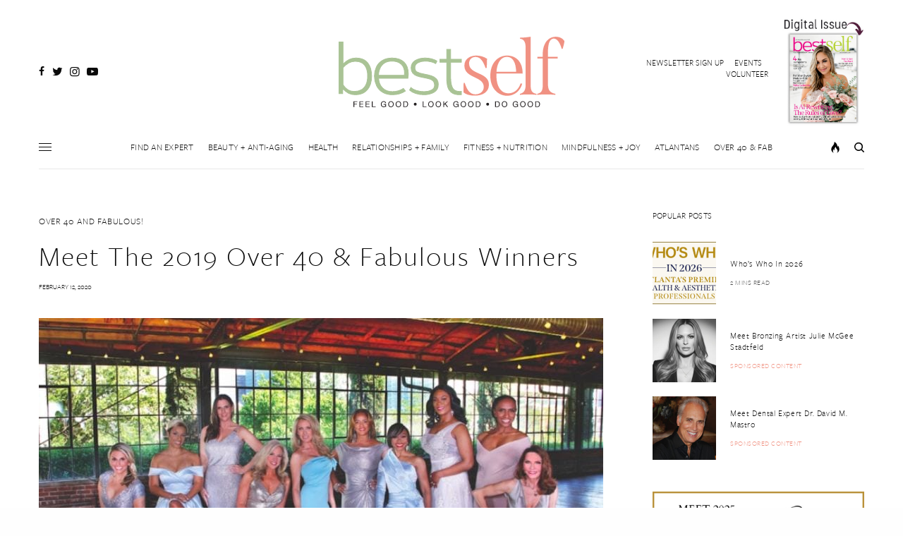

--- FILE ---
content_type: application/javascript
request_url: https://bestselfatlanta.com/wp-content/plugins/eventON/assets/js/lib/handlebars.js?ver=3.1.2
body_size: 38461
content:
/**!

 @license
 handlebars v4.4.3

Copyright (C) 2011-2017 by Yehuda Katz

Permission is hereby granted, free of charge, to any person obtaining a copy
of this software and associated documentation files (the "Software"), to deal
in the Software without restriction, including without limitation the rights
to use, copy, modify, merge, publish, distribute, sublicense, and/or sell
copies of the Software, and to permit persons to whom the Software is
furnished to do so, subject to the following conditions:

The above copyright notice and this permission notice shall be included in
all copies or substantial portions of the Software.

THE SOFTWARE IS PROVIDED "AS IS", WITHOUT WARRANTY OF ANY KIND, EXPRESS OR
IMPLIED, INCLUDING BUT NOT LIMITED TO THE WARRANTIES OF MERCHANTABILITY,
FITNESS FOR A PARTICULAR PURPOSE AND NONINFRINGEMENT. IN NO EVENT SHALL THE
AUTHORS OR COPYRIGHT HOLDERS BE LIABLE FOR ANY CLAIM, DAMAGES OR OTHER
LIABILITY, WHETHER IN AN ACTION OF CONTRACT, TORT OR OTHERWISE, ARISING FROM,
OUT OF OR IN CONNECTION WITH THE SOFTWARE OR THE USE OR OTHER DEALINGS IN
THE SOFTWARE.

*/
(function webpackUniversalModuleDefinition(root, factory) {
	if(typeof exports === 'object' && typeof module === 'object')
		module.exports = factory();
	else if(typeof define === 'function' && define.amd)
		define([], factory);
	else if(typeof exports === 'object')
		exports["Handlebars"] = factory();
	else
		root["Handlebars"] = factory();
})(this, function() {
return /******/ (function(modules) { // webpackBootstrap
/******/ 	// The module cache
/******/ 	var installedModules = {};

/******/ 	// The require function
/******/ 	function __webpack_require__(moduleId) {

/******/ 		// Check if module is in cache
/******/ 		if(installedModules[moduleId])
/******/ 			return installedModules[moduleId].exports;

/******/ 		// Create a new module (and put it into the cache)
/******/ 		var module = installedModules[moduleId] = {
/******/ 			exports: {},
/******/ 			id: moduleId,
/******/ 			loaded: false
/******/ 		};

/******/ 		// Execute the module function
/******/ 		modules[moduleId].call(module.exports, module, module.exports, __webpack_require__);

/******/ 		// Flag the module as loaded
/******/ 		module.loaded = true;

/******/ 		// Return the exports of the module
/******/ 		return module.exports;
/******/ 	}


/******/ 	// expose the modules object (__webpack_modules__)
/******/ 	__webpack_require__.m = modules;

/******/ 	// expose the module cache
/******/ 	__webpack_require__.c = installedModules;

/******/ 	// __webpack_public_path__
/******/ 	__webpack_require__.p = "";

/******/ 	// Load entry module and return exports
/******/ 	return __webpack_require__(0);
/******/ })
/************************************************************************/
/******/ ([
/* 0 */
/***/ (function(module, exports, __webpack_require__) {

	'use strict';

	var _interopRequireDefault = __webpack_require__(1)['default'];

	exports.__esModule = true;

	var _handlebarsRuntime = __webpack_require__(2);

	var _handlebarsRuntime2 = _interopRequireDefault(_handlebarsRuntime);

	// Compiler imports

	var _handlebarsCompilerAst = __webpack_require__(35);

	var _handlebarsCompilerAst2 = _interopRequireDefault(_handlebarsCompilerAst);

	var _handlebarsCompilerBase = __webpack_require__(36);

	var _handlebarsCompilerCompiler = __webpack_require__(41);

	var _handlebarsCompilerJavascriptCompiler = __webpack_require__(42);

	var _handlebarsCompilerJavascriptCompiler2 = _interopRequireDefault(_handlebarsCompilerJavascriptCompiler);

	var _handlebarsCompilerVisitor = __webpack_require__(39);

	var _handlebarsCompilerVisitor2 = _interopRequireDefault(_handlebarsCompilerVisitor);

	var _handlebarsNoConflict = __webpack_require__(34);

	var _handlebarsNoConflict2 = _interopRequireDefault(_handlebarsNoConflict);

	var _create = _handlebarsRuntime2['default'].create;
	function create() {
	  var hb = _create();

	  hb.compile = function (input, options) {
	    return _handlebarsCompilerCompiler.compile(input, options, hb);
	  };
	  hb.precompile = function (input, options) {
	    return _handlebarsCompilerCompiler.precompile(input, options, hb);
	  };

	  hb.AST = _handlebarsCompilerAst2['default'];
	  hb.Compiler = _handlebarsCompilerCompiler.Compiler;
	  hb.JavaScriptCompiler = _handlebarsCompilerJavascriptCompiler2['default'];
	  hb.Parser = _handlebarsCompilerBase.parser;
	  hb.parse = _handlebarsCompilerBase.parse;

	  return hb;
	}

	var inst = create();
	inst.create = create;

	_handlebarsNoConflict2['default'](inst);

	inst.Visitor = _handlebarsCompilerVisitor2['default'];

	inst['default'] = inst;

	exports['default'] = inst;
	module.exports = exports['default'];

/***/ }),
/* 1 */
/***/ (function(module, exports) {

	"use strict";

	exports["default"] = function (obj) {
	  return obj && obj.__esModule ? obj : {
	    "default": obj
	  };
	};

	exports.__esModule = true;

/***/ }),
/* 2 */
/***/ (function(module, exports, __webpack_require__) {

	'use strict';

	var _interopRequireWildcard = __webpack_require__(3)['default'];

	var _interopRequireDefault = __webpack_require__(1)['default'];

	exports.__esModule = true;

	var _handlebarsBase = __webpack_require__(4);

	var base = _interopRequireWildcard(_handlebarsBase);

	// Each of these augment the Handlebars object. No need to setup here.
	// (This is done to easily share code between commonjs and browse envs)

	var _handlebarsSafeString = __webpack_require__(21);

	var _handlebarsSafeString2 = _interopRequireDefault(_handlebarsSafeString);

	var _handlebarsException = __webpack_require__(6);

	var _handlebarsException2 = _interopRequireDefault(_handlebarsException);

	var _handlebarsUtils = __webpack_require__(5);

	var Utils = _interopRequireWildcard(_handlebarsUtils);

	var _handlebarsRuntime = __webpack_require__(22);

	var runtime = _interopRequireWildcard(_handlebarsRuntime);

	var _handlebarsNoConflict = __webpack_require__(34);

	var _handlebarsNoConflict2 = _interopRequireDefault(_handlebarsNoConflict);

	// For compatibility and usage outside of module systems, make the Handlebars object a namespace
	function create() {
	  var hb = new base.HandlebarsEnvironment();

	  Utils.extend(hb, base);
	  hb.SafeString = _handlebarsSafeString2['default'];
	  hb.Exception = _handlebarsException2['default'];
	  hb.Utils = Utils;
	  hb.escapeExpression = Utils.escapeExpression;

	  hb.VM = runtime;
	  hb.template = function (spec) {
	    return runtime.template(spec, hb);
	  };

	  return hb;
	}

	var inst = create();
	inst.create = create;

	_handlebarsNoConflict2['default'](inst);

	inst['default'] = inst;

	exports['default'] = inst;
	module.exports = exports['default'];

/***/ }),
/* 3 */
/***/ (function(module, exports) {

	"use strict";

	exports["default"] = function (obj) {
	  if (obj && obj.__esModule) {
	    return obj;
	  } else {
	    var newObj = {};

	    if (obj != null) {
	      for (var key in obj) {
	        if (Object.prototype.hasOwnProperty.call(obj, key)) newObj[key] = obj[key];
	      }
	    }

	    newObj["default"] = obj;
	    return newObj;
	  }
	};

	exports.__esModule = true;

/***/ }),
/* 4 */
/***/ (function(module, exports, __webpack_require__) {

	'use strict';

	var _interopRequireDefault = __webpack_require__(1)['default'];

	exports.__esModule = true;
	exports.HandlebarsEnvironment = HandlebarsEnvironment;

	var _utils = __webpack_require__(5);

	var _exception = __webpack_require__(6);

	var _exception2 = _interopRequireDefault(_exception);

	var _helpers = __webpack_require__(10);

	var _decorators = __webpack_require__(18);

	var _logger = __webpack_require__(20);

	var _logger2 = _interopRequireDefault(_logger);

	var VERSION = '4.4.3';
	exports.VERSION = VERSION;
	var COMPILER_REVISION = 8;
	exports.COMPILER_REVISION = COMPILER_REVISION;
	var LAST_COMPATIBLE_COMPILER_REVISION = 7;

	exports.LAST_COMPATIBLE_COMPILER_REVISION = LAST_COMPATIBLE_COMPILER_REVISION;
	var REVISION_CHANGES = {
	  1: '<= 1.0.rc.2', // 1.0.rc.2 is actually rev2 but doesn't report it
	  2: '== 1.0.0-rc.3',
	  3: '== 1.0.0-rc.4',
	  4: '== 1.x.x',
	  5: '== 2.0.0-alpha.x',
	  6: '>= 2.0.0-beta.1',
	  7: '>= 4.0.0 <4.3.0',
	  8: '>= 4.3.0'
	};

	exports.REVISION_CHANGES = REVISION_CHANGES;
	var objectType = '[object Object]';

	function HandlebarsEnvironment(helpers, partials, decorators) {
	  this.helpers = helpers || {};
	  this.partials = partials || {};
	  this.decorators = decorators || {};

	  _helpers.registerDefaultHelpers(this);
	  _decorators.registerDefaultDecorators(this);
	}

	HandlebarsEnvironment.prototype = {
	  constructor: HandlebarsEnvironment,

	  logger: _logger2['default'],
	  log: _logger2['default'].log,

	  registerHelper: function registerHelper(name, fn) {
	    if (_utils.toString.call(name) === objectType) {
	      if (fn) {
	        throw new _exception2['default']('Arg not supported with multiple helpers');
	      }
	      _utils.extend(this.helpers, name);
	    } else {
	      this.helpers[name] = fn;
	    }
	  },
	  unregisterHelper: function unregisterHelper(name) {
	    delete this.helpers[name];
	  },

	  registerPartial: function registerPartial(name, partial) {
	    if (_utils.toString.call(name) === objectType) {
	      _utils.extend(this.partials, name);
	    } else {
	      if (typeof partial === 'undefined') {
	        throw new _exception2['default']('Attempting to register a partial called "' + name + '" as undefined');
	      }
	      this.partials[name] = partial;
	    }
	  },
	  unregisterPartial: function unregisterPartial(name) {
	    delete this.partials[name];
	  },

	  registerDecorator: function registerDecorator(name, fn) {
	    if (_utils.toString.call(name) === objectType) {
	      if (fn) {
	        throw new _exception2['default']('Arg not supported with multiple decorators');
	      }
	      _utils.extend(this.decorators, name);
	    } else {
	      this.decorators[name] = fn;
	    }
	  },
	  unregisterDecorator: function unregisterDecorator(name) {
	    delete this.decorators[name];
	  }
	};

	var log = _logger2['default'].log;

	exports.log = log;
	exports.createFrame = _utils.createFrame;
	exports.logger = _logger2['default'];

/***/ }),
/* 5 */
/***/ (function(module, exports) {

	'use strict';

	exports.__esModule = true;
	exports.extend = extend;
	exports.indexOf = indexOf;
	exports.escapeExpression = escapeExpression;
	exports.isEmpty = isEmpty;
	exports.createFrame = createFrame;
	exports.blockParams = blockParams;
	exports.appendContextPath = appendContextPath;

	var escape = {
	  '&': '&amp;',
	  '<': '&lt;',
	  '>': '&gt;',
	  '"': '&quot;',
	  "'": '&#x27;',
	  '`': '&#x60;',
	  '=': '&#x3D;'
	};

	var badChars = /[&<>"'`=]/g,
	    possible = /[&<>"'`=]/;

	function escapeChar(chr) {
	  return escape[chr];
	}

	function extend(obj /* , ...source */) {
	  for (var i = 1; i < arguments.length; i++) {
	    for (var key in arguments[i]) {
	      if (Object.prototype.hasOwnProperty.call(arguments[i], key)) {
	        obj[key] = arguments[i][key];
	      }
	    }
	  }

	  return obj;
	}

	var toString = Object.prototype.toString;

	exports.toString = toString;
	// Sourced from lodash
	// https://github.com/bestiejs/lodash/blob/master/LICENSE.txt
	/* eslint-disable func-style */
	var isFunction = function isFunction(value) {
	  return typeof value === 'function';
	};
	// fallback for older versions of Chrome and Safari
	/* istanbul ignore next */
	if (isFunction(/x/)) {
	  exports.isFunction = isFunction = function (value) {
	    return typeof value === 'function' && toString.call(value) === '[object Function]';
	  };
	}
	exports.isFunction = isFunction;

	/* eslint-enable func-style */

	/* istanbul ignore next */
	var isArray = Array.isArray || function (value) {
	  return value && typeof value === 'object' ? toString.call(value) === '[object Array]' : false;
	};

	exports.isArray = isArray;
	// Older IE versions do not directly support indexOf so we must implement our own, sadly.

	function indexOf(array, value) {
	  for (var i = 0, len = array.length; i < len; i++) {
	    if (array[i] === value) {
	      return i;
	    }
	  }
	  return -1;
	}

	function escapeExpression(string) {
	  if (typeof string !== 'string') {
	    // don't escape SafeStrings, since they're already safe
	    if (string && string.toHTML) {
	      return string.toHTML();
	    } else if (string == null) {
	      return '';
	    } else if (!string) {
	      return string + '';
	    }

	    // Force a string conversion as this will be done by the append regardless and
	    // the regex test will do this transparently behind the scenes, causing issues if
	    // an object's to string has escaped characters in it.
	    string = '' + string;
	  }

	  if (!possible.test(string)) {
	    return string;
	  }
	  return string.replace(badChars, escapeChar);
	}

	function isEmpty(value) {
	  if (!value && value !== 0) {
	    return true;
	  } else if (isArray(value) && value.length === 0) {
	    return true;
	  } else {
	    return false;
	  }
	}

	function createFrame(object) {
	  var frame = extend({}, object);
	  frame._parent = object;
	  return frame;
	}

	function blockParams(params, ids) {
	  params.path = ids;
	  return params;
	}

	function appendContextPath(contextPath, id) {
	  return (contextPath ? contextPath + '.' : '') + id;
	}

/***/ }),
/* 6 */
/***/ (function(module, exports, __webpack_require__) {

	'use strict';

	var _Object$defineProperty = __webpack_require__(7)['default'];

	exports.__esModule = true;

	var errorProps = ['description', 'fileName', 'lineNumber', 'message', 'name', 'number', 'stack'];

	function Exception(message, node) {
	  var loc = node && node.loc,
	      line = undefined,
	      column = undefined;
	  if (loc) {
	    line = loc.start.line;
	    column = loc.start.column;

	    message += ' - ' + line + ':' + column;
	  }

	  var tmp = Error.prototype.constructor.call(this, message);

	  // Unfortunately errors are not enumerable in Chrome (at least), so `for prop in tmp` doesn't work.
	  for (var idx = 0; idx < errorProps.length; idx++) {
	    this[errorProps[idx]] = tmp[errorProps[idx]];
	  }

	  /* istanbul ignore else */
	  if (Error.captureStackTrace) {
	    Error.captureStackTrace(this, Exception);
	  }

	  try {
	    if (loc) {
	      this.lineNumber = line;

	      // Work around issue under safari where we can't directly set the column value
	      /* istanbul ignore next */
	      if (_Object$defineProperty) {
	        Object.defineProperty(this, 'column', {
	          value: column,
	          enumerable: true
	        });
	      } else {
	        this.column = column;
	      }
	    }
	  } catch (nop) {
	    /* Ignore if the browser is very particular */
	  }
	}

	Exception.prototype = new Error();

	exports['default'] = Exception;
	module.exports = exports['default'];

/***/ }),
/* 7 */
/***/ (function(module, exports, __webpack_require__) {

	module.exports = { "default": __webpack_require__(8), __esModule: true };

/***/ }),
/* 8 */
/***/ (function(module, exports, __webpack_require__) {

	var $ = __webpack_require__(9);
	module.exports = function defineProperty(it, key, desc){
	  return $.setDesc(it, key, desc);
	};

/***/ }),
/* 9 */
/***/ (function(module, exports) {

	var $Object = Object;
	module.exports = {
	  create:     $Object.create,
	  getProto:   $Object.getPrototypeOf,
	  isEnum:     {}.propertyIsEnumerable,
	  getDesc:    $Object.getOwnPropertyDescriptor,
	  setDesc:    $Object.defineProperty,
	  setDescs:   $Object.defineProperties,
	  getKeys:    $Object.keys,
	  getNames:   $Object.getOwnPropertyNames,
	  getSymbols: $Object.getOwnPropertySymbols,
	  each:       [].forEach
	};

/***/ }),
/* 10 */
/***/ (function(module, exports, __webpack_require__) {

	'use strict';

	var _interopRequireDefault = __webpack_require__(1)['default'];

	exports.__esModule = true;
	exports.registerDefaultHelpers = registerDefaultHelpers;
	exports.moveHelperToHooks = moveHelperToHooks;

	var _helpersBlockHelperMissing = __webpack_require__(11);

	var _helpersBlockHelperMissing2 = _interopRequireDefault(_helpersBlockHelperMissing);

	var _helpersEach = __webpack_require__(12);

	var _helpersEach2 = _interopRequireDefault(_helpersEach);

	var _helpersHelperMissing = __webpack_require__(13);

	var _helpersHelperMissing2 = _interopRequireDefault(_helpersHelperMissing);

	var _helpersIf = __webpack_require__(14);

	var _helpersIf2 = _interopRequireDefault(_helpersIf);

	var _helpersLog = __webpack_require__(15);

	var _helpersLog2 = _interopRequireDefault(_helpersLog);

	var _helpersLookup = __webpack_require__(16);

	var _helpersLookup2 = _interopRequireDefault(_helpersLookup);

	var _helpersWith = __webpack_require__(17);

	var _helpersWith2 = _interopRequireDefault(_helpersWith);

	function registerDefaultHelpers(instance) {
	  _helpersBlockHelperMissing2['default'](instance);
	  _helpersEach2['default'](instance);
	  _helpersHelperMissing2['default'](instance);
	  _helpersIf2['default'](instance);
	  _helpersLog2['default'](instance);
	  _helpersLookup2['default'](instance);
	  _helpersWith2['default'](instance);
	}

	function moveHelperToHooks(instance, helperName, keepHelper) {
	  if (instance.helpers[helperName]) {
	    instance.hooks[helperName] = instance.helpers[helperName];
	    if (!keepHelper) {
	      delete instance.helpers[helperName];
	    }
	  }
	}

/***/ }),
/* 11 */
/***/ (function(module, exports, __webpack_require__) {

	'use strict';

	exports.__esModule = true;

	var _utils = __webpack_require__(5);

	exports['default'] = function (instance) {
	  instance.registerHelper('blockHelperMissing', function (context, options) {
	    var inverse = options.inverse,
	        fn = options.fn;

	    if (context === true) {
	      return fn(this);
	    } else if (context === false || context == null) {
	      return inverse(this);
	    } else if (_utils.isArray(context)) {
	      if (context.length > 0) {
	        if (options.ids) {
	          options.ids = [options.name];
	        }

	        return instance.helpers.each(context, options);
	      } else {
	        return inverse(this);
	      }
	    } else {
	      if (options.data && options.ids) {
	        var data = _utils.createFrame(options.data);
	        data.contextPath = _utils.appendContextPath(options.data.contextPath, options.name);
	        options = { data: data };
	      }

	      return fn(context, options);
	    }
	  });
	};

	module.exports = exports['default'];

/***/ }),
/* 12 */
/***/ (function(module, exports, __webpack_require__) {

	/* WEBPACK VAR INJECTION */(function(global) {'use strict';

	var _interopRequireDefault = __webpack_require__(1)['default'];

	exports.__esModule = true;

	var _utils = __webpack_require__(5);

	var _exception = __webpack_require__(6);

	var _exception2 = _interopRequireDefault(_exception);

	exports['default'] = function (instance) {
	  instance.registerHelper('each', function (context, options) {
	    if (!options) {
	      throw new _exception2['default']('Must pass iterator to #each');
	    }

	    var fn = options.fn,
	        inverse = options.inverse,
	        i = 0,
	        ret = '',
	        data = undefined,
	        contextPath = undefined;

	    if (options.data && options.ids) {
	      contextPath = _utils.appendContextPath(options.data.contextPath, options.ids[0]) + '.';
	    }

	    if (_utils.isFunction(context)) {
	      context = context.call(this);
	    }

	    if (options.data) {
	      data = _utils.createFrame(options.data);
	    }

	    function execIteration(field, index, last) {
	      if (data) {
	        data.key = field;
	        data.index = index;
	        data.first = index === 0;
	        data.last = !!last;

	        if (contextPath) {
	          data.contextPath = contextPath + field;
	        }
	      }

	      ret = ret + fn(context[field], {
	        data: data,
	        blockParams: _utils.blockParams([context[field], field], [contextPath + field, null])
	      });
	    }

	    if (context && typeof context === 'object') {
	      if (_utils.isArray(context)) {
	        for (var j = context.length; i < j; i++) {
	          if (i in context) {
	            execIteration(i, i, i === context.length - 1);
	          }
	        }
	      } else if (global.Symbol && context[global.Symbol.iterator]) {
	        var newContext = [];
	        var iterator = context[global.Symbol.iterator]();
	        for (var it = iterator.next(); !it.done; it = iterator.next()) {
	          newContext.push(it.value);
	        }
	        context = newContext;
	        for (var j = context.length; i < j; i++) {
	          execIteration(i, i, i === context.length - 1);
	        }
	      } else {
	        var priorKey = undefined;

	        for (var key in context) {
	          if (context.hasOwnProperty(key)) {
	            // We're running the iterations one step out of sync so we can detect
	            // the last iteration without have to scan the object twice and create
	            // an itermediate keys array.
	            if (priorKey !== undefined) {
	              execIteration(priorKey, i - 1);
	            }
	            priorKey = key;
	            i++;
	          }
	        }
	        if (priorKey !== undefined) {
	          execIteration(priorKey, i - 1, true);
	        }
	      }
	    }

	    if (i === 0) {
	      ret = inverse(this);
	    }

	    return ret;
	  });
	};

	module.exports = exports['default'];
	/* WEBPACK VAR INJECTION */}.call(exports, (function() { return this; }())))

/***/ }),
/* 13 */
/***/ (function(module, exports, __webpack_require__) {

	'use strict';

	var _interopRequireDefault = __webpack_require__(1)['default'];

	exports.__esModule = true;

	var _exception = __webpack_require__(6);

	var _exception2 = _interopRequireDefault(_exception);

	exports['default'] = function (instance) {
	  instance.registerHelper('helperMissing', function () /* [args, ]options */{
	    if (arguments.length === 1) {
	      // A missing field in a {{foo}} construct.
	      return undefined;
	    } else {
	      // Someone is actually trying to call something, blow up.
	      throw new _exception2['default']('Missing helper: "' + arguments[arguments.length - 1].name + '"');
	    }
	  });
	};

	module.exports = exports['default'];

/***/ }),
/* 14 */
/***/ (function(module, exports, __webpack_require__) {

	'use strict';

	exports.__esModule = true;

	var _utils = __webpack_require__(5);

	exports['default'] = function (instance) {
	  instance.registerHelper('if', function (conditional, options) {
	    if (_utils.isFunction(conditional)) {
	      conditional = conditional.call(this);
	    }

	    // Default behavior is to render the positive path if the value is truthy and not empty.
	    // The `includeZero` option may be set to treat the condtional as purely not empty based on the
	    // behavior of isEmpty. Effectively this determines if 0 is handled by the positive path or negative.
	    if (!options.hash.includeZero && !conditional || _utils.isEmpty(conditional)) {
	      return options.inverse(this);
	    } else {
	      return options.fn(this);
	    }
	  });

	  instance.registerHelper('unless', function (conditional, options) {
	    return instance.helpers['if'].call(this, conditional, { fn: options.inverse, inverse: options.fn, hash: options.hash });
	  });
	};

	module.exports = exports['default'];

/***/ }),
/* 15 */
/***/ (function(module, exports) {

	'use strict';

	exports.__esModule = true;

	exports['default'] = function (instance) {
	  instance.registerHelper('log', function () /* message, options */{
	    var args = [undefined],
	        options = arguments[arguments.length - 1];
	    for (var i = 0; i < arguments.length - 1; i++) {
	      args.push(arguments[i]);
	    }

	    var level = 1;
	    if (options.hash.level != null) {
	      level = options.hash.level;
	    } else if (options.data && options.data.level != null) {
	      level = options.data.level;
	    }
	    args[0] = level;

	    instance.log.apply(instance, args);
	  });
	};

	module.exports = exports['default'];

/***/ }),
/* 16 */
/***/ (function(module, exports) {

	'use strict';

	exports.__esModule = true;

	exports['default'] = function (instance) {
	  instance.registerHelper('lookup', function (obj, field) {
	    if (!obj) {
	      return obj;
	    }
	    if (field === 'constructor' && !obj.propertyIsEnumerable(field)) {
	      return undefined;
	    }
	    return obj[field];
	  });
	};

	module.exports = exports['default'];

/***/ }),
/* 17 */
/***/ (function(module, exports, __webpack_require__) {

	'use strict';

	exports.__esModule = true;

	var _utils = __webpack_require__(5);

	exports['default'] = function (instance) {
	  instance.registerHelper('with', function (context, options) {
	    if (_utils.isFunction(context)) {
	      context = context.call(this);
	    }

	    var fn = options.fn;

	    if (!_utils.isEmpty(context)) {
	      var data = options.data;
	      if (options.data && options.ids) {
	        data = _utils.createFrame(options.data);
	        data.contextPath = _utils.appendContextPath(options.data.contextPath, options.ids[0]);
	      }

	      return fn(context, {
	        data: data,
	        blockParams: _utils.blockParams([context], [data && data.contextPath])
	      });
	    } else {
	      return options.inverse(this);
	    }
	  });
	};

	module.exports = exports['default'];

/***/ }),
/* 18 */
/***/ (function(module, exports, __webpack_require__) {

	'use strict';

	var _interopRequireDefault = __webpack_require__(1)['default'];

	exports.__esModule = true;
	exports.registerDefaultDecorators = registerDefaultDecorators;

	var _decoratorsInline = __webpack_require__(19);

	var _decoratorsInline2 = _interopRequireDefault(_decoratorsInline);

	function registerDefaultDecorators(instance) {
	  _decoratorsInline2['default'](instance);
	}

/***/ }),
/* 19 */
/***/ (function(module, exports, __webpack_require__) {

	'use strict';

	exports.__esModule = true;

	var _utils = __webpack_require__(5);

	exports['default'] = function (instance) {
	  instance.registerDecorator('inline', function (fn, props, container, options) {
	    var ret = fn;
	    if (!props.partials) {
	      props.partials = {};
	      ret = function (context, options) {
	        // Create a new partials stack frame prior to exec.
	        var original = container.partials;
	        container.partials = _utils.extend({}, original, props.partials);
	        var ret = fn(context, options);
	        container.partials = original;
	        return ret;
	      };
	    }

	    props.partials[options.args[0]] = options.fn;

	    return ret;
	  });
	};

	module.exports = exports['default'];

/***/ }),
/* 20 */
/***/ (function(module, exports, __webpack_require__) {

	'use strict';

	exports.__esModule = true;

	var _utils = __webpack_require__(5);

	var logger = {
	  methodMap: ['debug', 'info', 'warn', 'error'],
	  level: 'info',

	  // Maps a given level value to the `methodMap` indexes above.
	  lookupLevel: function lookupLevel(level) {
	    if (typeof level === 'string') {
	      var levelMap = _utils.indexOf(logger.methodMap, level.toLowerCase());
	      if (levelMap >= 0) {
	        level = levelMap;
	      } else {
	        level = parseInt(level, 10);
	      }
	    }

	    return level;
	  },

	  // Can be overridden in the host environment
	  log: function log(level) {
	    level = logger.lookupLevel(level);

	    if (typeof console !== 'undefined' && logger.lookupLevel(logger.level) <= level) {
	      var method = logger.methodMap[level];
	      if (!console[method]) {
	        // eslint-disable-line no-console
	        method = 'log';
	      }

	      for (var _len = arguments.length, message = Array(_len > 1 ? _len - 1 : 0), _key = 1; _key < _len; _key++) {
	        message[_key - 1] = arguments[_key];
	      }

	      console[method].apply(console, message); // eslint-disable-line no-console
	    }
	  }
	};

	exports['default'] = logger;
	module.exports = exports['default'];

/***/ }),
/* 21 */
/***/ (function(module, exports) {

	// Build out our basic SafeString type
	'use strict';

	exports.__esModule = true;
	function SafeString(string) {
	  this.string = string;
	}

	SafeString.prototype.toString = SafeString.prototype.toHTML = function () {
	  return '' + this.string;
	};

	exports['default'] = SafeString;
	module.exports = exports['default'];

/***/ }),
/* 22 */
/***/ (function(module, exports, __webpack_require__) {

	'use strict';

	var _Object$seal = __webpack_require__(23)['default'];

	var _interopRequireWildcard = __webpack_require__(3)['default'];

	var _interopRequireDefault = __webpack_require__(1)['default'];

	exports.__esModule = true;
	exports.checkRevision = checkRevision;
	exports.template = template;
	exports.wrapProgram = wrapProgram;
	exports.resolvePartial = resolvePartial;
	exports.invokePartial = invokePartial;
	exports.noop = noop;

	var _utils = __webpack_require__(5);

	var Utils = _interopRequireWildcard(_utils);

	var _exception = __webpack_require__(6);

	var _exception2 = _interopRequireDefault(_exception);

	var _base = __webpack_require__(4);

	var _helpers = __webpack_require__(10);

	function checkRevision(compilerInfo) {
	  var compilerRevision = compilerInfo && compilerInfo[0] || 1,
	      currentRevision = _base.COMPILER_REVISION;

	  if (compilerRevision >= _base.LAST_COMPATIBLE_COMPILER_REVISION && compilerRevision <= _base.COMPILER_REVISION) {
	    return;
	  }

	  if (compilerRevision < _base.LAST_COMPATIBLE_COMPILER_REVISION) {
	    var runtimeVersions = _base.REVISION_CHANGES[currentRevision],
	        compilerVersions = _base.REVISION_CHANGES[compilerRevision];
	    throw new _exception2['default']('Template was precompiled with an older version of Handlebars than the current runtime. ' + 'Please update your precompiler to a newer version (' + runtimeVersions + ') or downgrade your runtime to an older version (' + compilerVersions + ').');
	  } else {
	    // Use the embedded version info since the runtime doesn't know about this revision yet
	    throw new _exception2['default']('Template was precompiled with a newer version of Handlebars than the current runtime. ' + 'Please update your runtime to a newer version (' + compilerInfo[1] + ').');
	  }
	}

	function template(templateSpec, env) {

	  /* istanbul ignore next */
	  if (!env) {
	    throw new _exception2['default']('No environment passed to template');
	  }
	  if (!templateSpec || !templateSpec.main) {
	    throw new _exception2['default']('Unknown template object: ' + typeof templateSpec);
	  }

	  templateSpec.main.decorator = templateSpec.main_d;

	  // Note: Using env.VM references rather than local var references throughout this section to allow
	  // for external users to override these as pseudo-supported APIs.
	  env.VM.checkRevision(templateSpec.compiler);

	  // backwards compatibility for precompiled templates with compiler-version 7 (<4.3.0)
	  var templateWasPrecompiledWithCompilerV7 = templateSpec.compiler && templateSpec.compiler[0] === 7;

	  function invokePartialWrapper(partial, context, options) {
	    if (options.hash) {
	      context = Utils.extend({}, context, options.hash);
	      if (options.ids) {
	        options.ids[0] = true;
	      }
	    }
	    partial = env.VM.resolvePartial.call(this, partial, context, options);

	    var optionsWithHooks = Utils.extend({}, options, { hooks: this.hooks });

	    var result = env.VM.invokePartial.call(this, partial, context, optionsWithHooks);

	    if (result == null && env.compile) {
	      options.partials[options.name] = env.compile(partial, templateSpec.compilerOptions, env);
	      result = options.partials[options.name](context, optionsWithHooks);
	    }
	    if (result != null) {
	      if (options.indent) {
	        var lines = result.split('\n');
	        for (var i = 0, l = lines.length; i < l; i++) {
	          if (!lines[i] && i + 1 === l) {
	            break;
	          }

	          lines[i] = options.indent + lines[i];
	        }
	        result = lines.join('\n');
	      }
	      return result;
	    } else {
	      throw new _exception2['default']('The partial ' + options.name + ' could not be compiled when running in runtime-only mode');
	    }
	  }

	  // Just add water
	  var container = {
	    strict: function strict(obj, name) {
	      if (!(name in obj)) {
	        throw new _exception2['default']('"' + name + '" not defined in ' + obj);
	      }
	      return obj[name];
	    },
	    lookup: function lookup(depths, name) {
	      var len = depths.length;
	      for (var i = 0; i < len; i++) {
	        if (depths[i] && depths[i][name] != null) {
	          return depths[i][name];
	        }
	      }
	    },
	    lambda: function lambda(current, context) {
	      return typeof current === 'function' ? current.call(context) : current;
	    },

	    escapeExpression: Utils.escapeExpression,
	    invokePartial: invokePartialWrapper,

	    fn: function fn(i) {
	      var ret = templateSpec[i];
	      ret.decorator = templateSpec[i + '_d'];
	      return ret;
	    },

	    programs: [],
	    program: function program(i, data, declaredBlockParams, blockParams, depths) {
	      var programWrapper = this.programs[i],
	          fn = this.fn(i);
	      if (data || depths || blockParams || declaredBlockParams) {
	        programWrapper = wrapProgram(this, i, fn, data, declaredBlockParams, blockParams, depths);
	      } else if (!programWrapper) {
	        programWrapper = this.programs[i] = wrapProgram(this, i, fn);
	      }
	      return programWrapper;
	    },

	    data: function data(value, depth) {
	      while (value && depth--) {
	        value = value._parent;
	      }
	      return value;
	    },
	    // An empty object to use as replacement for null-contexts
	    nullContext: _Object$seal({}),

	    noop: env.VM.noop,
	    compilerInfo: templateSpec.compiler
	  };

	  function ret(context) {
	    var options = arguments.length <= 1 || arguments[1] === undefined ? {} : arguments[1];

	    var data = options.data;

	    ret._setup(options);
	    if (!options.partial && templateSpec.useData) {
	      data = initData(context, data);
	    }
	    var depths = undefined,
	        blockParams = templateSpec.useBlockParams ? [] : undefined;
	    if (templateSpec.useDepths) {
	      if (options.depths) {
	        depths = context != options.depths[0] ? [context].concat(options.depths) : options.depths;
	      } else {
	        depths = [context];
	      }
	    }

	    function main(context /*, options*/) {
	      return '' + templateSpec.main(container, context, container.helpers, container.partials, data, blockParams, depths);
	    }
	    main = executeDecorators(templateSpec.main, main, container, options.depths || [], data, blockParams);
	    return main(context, options);
	  }
	  ret.isTop = true;

	  ret._setup = function (options) {
	    if (!options.partial) {
	      container.helpers = Utils.extend({}, env.helpers, options.helpers);

	      if (templateSpec.usePartial) {
	        container.partials = Utils.extend({}, env.partials, options.partials);
	      }
	      if (templateSpec.usePartial || templateSpec.useDecorators) {
	        container.decorators = Utils.extend({}, env.decorators, options.decorators);
	      }

	      container.hooks = {};

	      var keepHelperInHelpers = options.allowCallsToHelperMissing || templateWasPrecompiledWithCompilerV7;
	      _helpers.moveHelperToHooks(container, 'helperMissing', keepHelperInHelpers);
	      _helpers.moveHelperToHooks(container, 'blockHelperMissing', keepHelperInHelpers);
	    } else {
	      container.helpers = options.helpers;
	      container.partials = options.partials;
	      container.decorators = options.decorators;
	      container.hooks = options.hooks;
	    }
	  };

	  ret._child = function (i, data, blockParams, depths) {
	    if (templateSpec.useBlockParams && !blockParams) {
	      throw new _exception2['default']('must pass block params');
	    }
	    if (templateSpec.useDepths && !depths) {
	      throw new _exception2['default']('must pass parent depths');
	    }

	    return wrapProgram(container, i, templateSpec[i], data, 0, blockParams, depths);
	  };
	  return ret;
	}

	function wrapProgram(container, i, fn, data, declaredBlockParams, blockParams, depths) {
	  function prog(context) {
	    var options = arguments.length <= 1 || arguments[1] === undefined ? {} : arguments[1];

	    var currentDepths = depths;
	    if (depths && context != depths[0] && !(context === container.nullContext && depths[0] === null)) {
	      currentDepths = [context].concat(depths);
	    }

	    return fn(container, context, container.helpers, container.partials, options.data || data, blockParams && [options.blockParams].concat(blockParams), currentDepths);
	  }

	  prog = executeDecorators(fn, prog, container, depths, data, blockParams);

	  prog.program = i;
	  prog.depth = depths ? depths.length : 0;
	  prog.blockParams = declaredBlockParams || 0;
	  return prog;
	}

	/**
	 * This is currently part of the official API, therefore implementation details should not be changed.
	 */

	function resolvePartial(partial, context, options) {
	  if (!partial) {
	    if (options.name === '@partial-block') {
	      partial = options.data['partial-block'];
	    } else {
	      partial = options.partials[options.name];
	    }
	  } else if (!partial.call && !options.name) {
	    // This is a dynamic partial that returned a string
	    options.name = partial;
	    partial = options.partials[partial];
	  }
	  return partial;
	}

	function invokePartial(partial, context, options) {
	  // Use the current closure context to save the partial-block if this partial
	  var currentPartialBlock = options.data && options.data['partial-block'];
	  options.partial = true;
	  if (options.ids) {
	    options.data.contextPath = options.ids[0] || options.data.contextPath;
	  }

	  var partialBlock = undefined;
	  if (options.fn && options.fn !== noop) {
	    (function () {
	      options.data = _base.createFrame(options.data);
	      // Wrapper function to get access to currentPartialBlock from the closure
	      var fn = options.fn;
	      partialBlock = options.data['partial-block'] = function partialBlockWrapper(context) {
	        var options = arguments.length <= 1 || arguments[1] === undefined ? {} : arguments[1];

	        // Restore the partial-block from the closure for the execution of the block
	        // i.e. the part inside the block of the partial call.
	        options.data = _base.createFrame(options.data);
	        options.data['partial-block'] = currentPartialBlock;
	        return fn(context, options);
	      };
	      if (fn.partials) {
	        options.partials = Utils.extend({}, options.partials, fn.partials);
	      }
	    })();
	  }

	  if (partial === undefined && partialBlock) {
	    partial = partialBlock;
	  }

	  if (partial === undefined) {
	    throw new _exception2['default']('The partial ' + options.name + ' could not be found');
	  } else if (partial instanceof Function) {
	    return partial(context, options);
	  }
	}

	function noop() {
	  return '';
	}

	function initData(context, data) {
	  if (!data || !('root' in data)) {
	    data = data ? _base.createFrame(data) : {};
	    data.root = context;
	  }
	  return data;
	}

	function executeDecorators(fn, prog, container, depths, data, blockParams) {
	  if (fn.decorator) {
	    var props = {};
	    prog = fn.decorator(prog, props, container, depths && depths[0], data, blockParams, depths);
	    Utils.extend(prog, props);
	  }
	  return prog;
	}

/***/ }),
/* 23 */
/***/ (function(module, exports, __webpack_require__) {

	module.exports = { "default": __webpack_require__(24), __esModule: true };

/***/ }),
/* 24 */
/***/ (function(module, exports, __webpack_require__) {

	__webpack_require__(25);
	module.exports = __webpack_require__(30).Object.seal;

/***/ }),
/* 25 */
/***/ (function(module, exports, __webpack_require__) {

	// 19.1.2.17 Object.seal(O)
	var isObject = __webpack_require__(26);

	__webpack_require__(27)('seal', function($seal){
	  return function seal(it){
	    return $seal && isObject(it) ? $seal(it) : it;
	  };
	});

/***/ }),
/* 26 */
/***/ (function(module, exports) {

	module.exports = function(it){
	  return typeof it === 'object' ? it !== null : typeof it === 'function';
	};

/***/ }),
/* 27 */
/***/ (function(module, exports, __webpack_require__) {

	// most Object methods by ES6 should accept primitives
	var $export = __webpack_require__(28)
	  , core    = __webpack_require__(30)
	  , fails   = __webpack_require__(33);
	module.exports = function(KEY, exec){
	  var fn  = (core.Object || {})[KEY] || Object[KEY]
	    , exp = {};
	  exp[KEY] = exec(fn);
	  $export($export.S + $export.F * fails(function(){ fn(1); }), 'Object', exp);
	};

/***/ }),
/* 28 */
/***/ (function(module, exports, __webpack_require__) {

	var global    = __webpack_require__(29)
	  , core      = __webpack_require__(30)
	  , ctx       = __webpack_require__(31)
	  , PROTOTYPE = 'prototype';

	var $export = function(type, name, source){
	  var IS_FORCED = type & $export.F
	    , IS_GLOBAL = type & $export.G
	    , IS_STATIC = type & $export.S
	    , IS_PROTO  = type & $export.P
	    , IS_BIND   = type & $export.B
	    , IS_WRAP   = type & $export.W
	    , exports   = IS_GLOBAL ? core : core[name] || (core[name] = {})
	    , target    = IS_GLOBAL ? global : IS_STATIC ? global[name] : (global[name] || {})[PROTOTYPE]
	    , key, own, out;
	  if(IS_GLOBAL)source = name;
	  for(key in source){
	    // contains in native
	    own = !IS_FORCED && target && key in target;
	    if(own && key in exports)continue;
	    // export native or passed
	    out = own ? target[key] : source[key];
	    // prevent global pollution for namespaces
	    exports[key] = IS_GLOBAL && typeof target[key] != 'function' ? source[key]
	    // bind timers to global for call from export context
	    : IS_BIND && own ? ctx(out, global)
	    // wrap global constructors for prevent change them in library
	    : IS_WRAP && target[key] == out ? (function(C){
	      var F = function(param){
	        return this instanceof C ? new C(param) : C(param);
	      };
	      F[PROTOTYPE] = C[PROTOTYPE];
	      return F;
	    // make static versions for prototype methods
	    })(out) : IS_PROTO && typeof out == 'function' ? ctx(Function.call, out) : out;
	    if(IS_PROTO)(exports[PROTOTYPE] || (exports[PROTOTYPE] = {}))[key] = out;
	  }
	};
	// type bitmap
	$export.F = 1;  // forced
	$export.G = 2;  // global
	$export.S = 4;  // static
	$export.P = 8;  // proto
	$export.B = 16; // bind
	$export.W = 32; // wrap
	module.exports = $export;

/***/ }),
/* 29 */
/***/ (function(module, exports) {

	// https://github.com/zloirock/core-js/issues/86#issuecomment-115759028
	var global = module.exports = typeof window != 'undefined' && window.Math == Math
	  ? window : typeof self != 'undefined' && self.Math == Math ? self : Function('return this')();
	if(typeof __g == 'number')__g = global; // eslint-disable-line no-undef

/***/ }),
/* 30 */
/***/ (function(module, exports) {

	var core = module.exports = {version: '1.2.6'};
	if(typeof __e == 'number')__e = core; // eslint-disable-line no-undef

/***/ }),
/* 31 */
/***/ (function(module, exports, __webpack_require__) {

	// optional / simple context binding
	var aFunction = __webpack_require__(32);
	module.exports = function(fn, that, length){
	  aFunction(fn);
	  if(that === undefined)return fn;
	  switch(length){
	    case 1: return function(a){
	      return fn.call(that, a);
	    };
	    case 2: return function(a, b){
	      return fn.call(that, a, b);
	    };
	    case 3: return function(a, b, c){
	      return fn.call(that, a, b, c);
	    };
	  }
	  return function(/* ...args */){
	    return fn.apply(that, arguments);
	  };
	};

/***/ }),
/* 32 */
/***/ (function(module, exports) {

	module.exports = function(it){
	  if(typeof it != 'function')throw TypeError(it + ' is not a function!');
	  return it;
	};

/***/ }),
/* 33 */
/***/ (function(module, exports) {

	module.exports = function(exec){
	  try {
	    return !!exec();
	  } catch(e){
	    return true;
	  }
	};

/***/ }),
/* 34 */
/***/ (function(module, exports) {

	/* WEBPACK VAR INJECTION */(function(global) {/* global window */
	'use strict';

	exports.__esModule = true;

	exports['default'] = function (Handlebars) {
	  /* istanbul ignore next */
	  var root = typeof global !== 'undefined' ? global : window,
	      $Handlebars = root.Handlebars;
	  /* istanbul ignore next */
	  Handlebars.noConflict = function () {
	    if (root.Handlebars === Handlebars) {
	      root.Handlebars = $Handlebars;
	    }
	    return Handlebars;
	  };
	};

	module.exports = exports['default'];
	/* WEBPACK VAR INJECTION */}.call(exports, (function() { return this; }())))

/***/ }),
/* 35 */
/***/ (function(module, exports) {

	'use strict';

	exports.__esModule = true;
	var AST = {
	  // Public API used to evaluate derived attributes regarding AST nodes
	  helpers: {
	    // a mustache is definitely a helper if:
	    // * it is an eligible helper, and
	    // * it has at least one parameter or hash segment
	    helperExpression: function helperExpression(node) {
	      return node.type === 'SubExpression' || (node.type === 'MustacheStatement' || node.type === 'BlockStatement') && !!(node.params && node.params.length || node.hash);
	    },

	    scopedId: function scopedId(path) {
	      return (/^\.|this\b/.test(path.original)
	      );
	    },

	    // an ID is simple if it only has one part, and that part is not
	    // `..` or `this`.
	    simpleId: function simpleId(path) {
	      return path.parts.length === 1 && !AST.helpers.scopedId(path) && !path.depth;
	    }
	  }
	};

	// Must be exported as an object rather than the root of the module as the jison lexer
	// must modify the object to operate properly.
	exports['default'] = AST;
	module.exports = exports['default'];

/***/ }),
/* 36 */
/***/ (function(module, exports, __webpack_require__) {

	'use strict';

	var _interopRequireDefault = __webpack_require__(1)['default'];

	var _interopRequireWildcard = __webpack_require__(3)['default'];

	exports.__esModule = true;
	exports.parse = parse;

	var _parser = __webpack_require__(37);

	var _parser2 = _interopRequireDefault(_parser);

	var _whitespaceControl = __webpack_require__(38);

	var _whitespaceControl2 = _interopRequireDefault(_whitespaceControl);

	var _helpers = __webpack_require__(40);

	var Helpers = _interopRequireWildcard(_helpers);

	var _utils = __webpack_require__(5);

	exports.parser = _parser2['default'];

	var yy = {};
	_utils.extend(yy, Helpers);

	function parse(input, options) {
	  // Just return if an already-compiled AST was passed in.
	  if (input.type === 'Program') {
	    return input;
	  }

	  _parser2['default'].yy = yy;

	  // Altering the shared object here, but this is ok as parser is a sync operation
	  yy.locInfo = function (locInfo) {
	    return new yy.SourceLocation(options && options.srcName, locInfo);
	  };

	  var strip = new _whitespaceControl2['default'](options);
	  return strip.accept(_parser2['default'].parse(input));
	}

/***/ }),
/* 37 */
/***/ (function(module, exports) {

	// File ignored in coverage tests via setting in .istanbul.yml
	/* Jison generated parser */
	"use strict";

	exports.__esModule = true;
	var handlebars = (function () {
	    var parser = { trace: function trace() {},
	        yy: {},
	        symbols_: { "error": 2, "root": 3, "program": 4, "EOF": 5, "program_repetition0": 6, "statement": 7, "mustache": 8, "block": 9, "rawBlock": 10, "partial": 11, "partialBlock": 12, "content": 13, "COMMENT": 14, "CONTENT": 15, "openRawBlock": 16, "rawBlock_repetition_plus0": 17, "END_RAW_BLOCK": 18, "OPEN_RAW_BLOCK": 19, "helperName": 20, "openRawBlock_repetition0": 21, "openRawBlock_option0": 22, "CLOSE_RAW_BLOCK": 23, "openBlock": 24, "block_option0": 25, "closeBlock": 26, "openInverse": 27, "block_option1": 28, "OPEN_BLOCK": 29, "openBlock_repetition0": 30, "openBlock_option0": 31, "openBlock_option1": 32, "CLOSE": 33, "OPEN_INVERSE": 34, "openInverse_repetition0": 35, "openInverse_option0": 36, "openInverse_option1": 37, "openInverseChain": 38, "OPEN_INVERSE_CHAIN": 39, "openInverseChain_repetition0": 40, "openInverseChain_option0": 41, "openInverseChain_option1": 42, "inverseAndProgram": 43, "INVERSE": 44, "inverseChain": 45, "inverseChain_option0": 46, "OPEN_ENDBLOCK": 47, "OPEN": 48, "mustache_repetition0": 49, "mustache_option0": 50, "OPEN_UNESCAPED": 51, "mustache_repetition1": 52, "mustache_option1": 53, "CLOSE_UNESCAPED": 54, "OPEN_PARTIAL": 55, "partialName": 56, "partial_repetition0": 57, "partial_option0": 58, "openPartialBlock": 59, "OPEN_PARTIAL_BLOCK": 60, "openPartialBlock_repetition0": 61, "openPartialBlock_option0": 62, "param": 63, "sexpr": 64, "OPEN_SEXPR": 65, "sexpr_repetition0": 66, "sexpr_option0": 67, "CLOSE_SEXPR": 68, "hash": 69, "hash_repetition_plus0": 70, "hashSegment": 71, "ID": 72, "EQUALS": 73, "blockParams": 74, "OPEN_BLOCK_PARAMS": 75, "blockParams_repetition_plus0": 76, "CLOSE_BLOCK_PARAMS": 77, "path": 78, "dataName": 79, "STRING": 80, "NUMBER": 81, "BOOLEAN": 82, "UNDEFINED": 83, "NULL": 84, "DATA": 85, "pathSegments": 86, "SEP": 87, "$accept": 0, "$end": 1 },
	        terminals_: { 2: "error", 5: "EOF", 14: "COMMENT", 15: "CONTENT", 18: "END_RAW_BLOCK", 19: "OPEN_RAW_BLOCK", 23: "CLOSE_RAW_BLOCK", 29: "OPEN_BLOCK", 33: "CLOSE", 34: "OPEN_INVERSE", 39: "OPEN_INVERSE_CHAIN", 44: "INVERSE", 47: "OPEN_ENDBLOCK", 48: "OPEN", 51: "OPEN_UNESCAPED", 54: "CLOSE_UNESCAPED", 55: "OPEN_PARTIAL", 60: "OPEN_PARTIAL_BLOCK", 65: "OPEN_SEXPR", 68: "CLOSE_SEXPR", 72: "ID", 73: "EQUALS", 75: "OPEN_BLOCK_PARAMS", 77: "CLOSE_BLOCK_PARAMS", 80: "STRING", 81: "NUMBER", 82: "BOOLEAN", 83: "UNDEFINED", 84: "NULL", 85: "DATA", 87: "SEP" },
	        productions_: [0, [3, 2], [4, 1], [7, 1], [7, 1], [7, 1], [7, 1], [7, 1], [7, 1], [7, 1], [13, 1], [10, 3], [16, 5], [9, 4], [9, 4], [24, 6], [27, 6], [38, 6], [43, 2], [45, 3], [45, 1], [26, 3], [8, 5], [8, 5], [11, 5], [12, 3], [59, 5], [63, 1], [63, 1], [64, 5], [69, 1], [71, 3], [74, 3], [20, 1], [20, 1], [20, 1], [20, 1], [20, 1], [20, 1], [20, 1], [56, 1], [56, 1], [79, 2], [78, 1], [86, 3], [86, 1], [6, 0], [6, 2], [17, 1], [17, 2], [21, 0], [21, 2], [22, 0], [22, 1], [25, 0], [25, 1], [28, 0], [28, 1], [30, 0], [30, 2], [31, 0], [31, 1], [32, 0], [32, 1], [35, 0], [35, 2], [36, 0], [36, 1], [37, 0], [37, 1], [40, 0], [40, 2], [41, 0], [41, 1], [42, 0], [42, 1], [46, 0], [46, 1], [49, 0], [49, 2], [50, 0], [50, 1], [52, 0], [52, 2], [53, 0], [53, 1], [57, 0], [57, 2], [58, 0], [58, 1], [61, 0], [61, 2], [62, 0], [62, 1], [66, 0], [66, 2], [67, 0], [67, 1], [70, 1], [70, 2], [76, 1], [76, 2]],
	        performAction: function anonymous(yytext, yyleng, yylineno, yy, yystate, $$, _$) {

	            var $0 = $$.length - 1;
	            switch (yystate) {
	                case 1:
	                    return $$[$0 - 1];
	                    break;
	                case 2:
	                    this.$ = yy.prepareProgram($$[$0]);
	                    break;
	                case 3:
	                    this.$ = $$[$0];
	                    break;
	                case 4:
	                    this.$ = $$[$0];
	                    break;
	                case 5:
	                    this.$ = $$[$0];
	                    break;
	                case 6:
	                    this.$ = $$[$0];
	                    break;
	                case 7:
	                    this.$ = $$[$0];
	                    break;
	                case 8:
	                    this.$ = $$[$0];
	                    break;
	                case 9:
	                    this.$ = {
	                        type: 'CommentStatement',
	                        value: yy.stripComment($$[$0]),
	                        strip: yy.stripFlags($$[$0], $$[$0]),
	                        loc: yy.locInfo(this._$)
	                    };

	                    break;
	                case 10:
	                    this.$ = {
	                        type: 'ContentStatement',
	                        original: $$[$0],
	                        value: $$[$0],
	                        loc: yy.locInfo(this._$)
	                    };

	                    break;
	                case 11:
	                    this.$ = yy.prepareRawBlock($$[$0 - 2], $$[$0 - 1], $$[$0], this._$);
	                    break;
	                case 12:
	                    this.$ = { path: $$[$0 - 3], params: $$[$0 - 2], hash: $$[$0 - 1] };
	                    break;
	                case 13:
	                    this.$ = yy.prepareBlock($$[$0 - 3], $$[$0 - 2], $$[$0 - 1], $$[$0], false, this._$);
	                    break;
	                case 14:
	                    this.$ = yy.prepareBlock($$[$0 - 3], $$[$0 - 2], $$[$0 - 1], $$[$0], true, this._$);
	                    break;
	                case 15:
	                    this.$ = { open: $$[$0 - 5], path: $$[$0 - 4], params: $$[$0 - 3], hash: $$[$0 - 2], blockParams: $$[$0 - 1], strip: yy.stripFlags($$[$0 - 5], $$[$0]) };
	                    break;
	                case 16:
	                    this.$ = { path: $$[$0 - 4], params: $$[$0 - 3], hash: $$[$0 - 2], blockParams: $$[$0 - 1], strip: yy.stripFlags($$[$0 - 5], $$[$0]) };
	                    break;
	                case 17:
	                    this.$ = { path: $$[$0 - 4], params: $$[$0 - 3], hash: $$[$0 - 2], blockParams: $$[$0 - 1], strip: yy.stripFlags($$[$0 - 5], $$[$0]) };
	                    break;
	                case 18:
	                    this.$ = { strip: yy.stripFlags($$[$0 - 1], $$[$0 - 1]), program: $$[$0] };
	                    break;
	                case 19:
	                    var inverse = yy.prepareBlock($$[$0 - 2], $$[$0 - 1], $$[$0], $$[$0], false, this._$),
	                        program = yy.prepareProgram([inverse], $$[$0 - 1].loc);
	                    program.chained = true;

	                    this.$ = { strip: $$[$0 - 2].strip, program: program, chain: true };

	                    break;
	                case 20:
	                    this.$ = $$[$0];
	                    break;
	                case 21:
	                    this.$ = { path: $$[$0 - 1], strip: yy.stripFlags($$[$0 - 2], $$[$0]) };
	                    break;
	                case 22:
	                    this.$ = yy.prepareMustache($$[$0 - 3], $$[$0 - 2], $$[$0 - 1], $$[$0 - 4], yy.stripFlags($$[$0 - 4], $$[$0]), this._$);
	                    break;
	                case 23:
	                    this.$ = yy.prepareMustache($$[$0 - 3], $$[$0 - 2], $$[$0 - 1], $$[$0 - 4], yy.stripFlags($$[$0 - 4], $$[$0]), this._$);
	                    break;
	                case 24:
	                    this.$ = {
	                        type: 'PartialStatement',
	                        name: $$[$0 - 3],
	                        params: $$[$0 - 2],
	                        hash: $$[$0 - 1],
	                        indent: '',
	                        strip: yy.stripFlags($$[$0 - 4], $$[$0]),
	                        loc: yy.locInfo(this._$)
	                    };

	                    break;
	                case 25:
	                    this.$ = yy.preparePartialBlock($$[$0 - 2], $$[$0 - 1], $$[$0], this._$);
	                    break;
	                case 26:
	                    this.$ = { path: $$[$0 - 3], params: $$[$0 - 2], hash: $$[$0 - 1], strip: yy.stripFlags($$[$0 - 4], $$[$0]) };
	                    break;
	                case 27:
	                    this.$ = $$[$0];
	                    break;
	                case 28:
	                    this.$ = $$[$0];
	                    break;
	                case 29:
	                    this.$ = {
	                        type: 'SubExpression',
	                        path: $$[$0 - 3],
	                        params: $$[$0 - 2],
	                        hash: $$[$0 - 1],
	                        loc: yy.locInfo(this._$)
	                    };

	                    break;
	                case 30:
	                    this.$ = { type: 'Hash', pairs: $$[$0], loc: yy.locInfo(this._$) };
	                    break;
	                case 31:
	                    this.$ = { type: 'HashPair', key: yy.id($$[$0 - 2]), value: $$[$0], loc: yy.locInfo(this._$) };
	                    break;
	                case 32:
	                    this.$ = yy.id($$[$0 - 1]);
	                    break;
	                case 33:
	                    this.$ = $$[$0];
	                    break;
	                case 34:
	                    this.$ = $$[$0];
	                    break;
	                case 35:
	                    this.$ = { type: 'StringLiteral', value: $$[$0], original: $$[$0], loc: yy.locInfo(this._$) };
	                    break;
	                case 36:
	                    this.$ = { type: 'NumberLiteral', value: Number($$[$0]), original: Number($$[$0]), loc: yy.locInfo(this._$) };
	                    break;
	                case 37:
	                    this.$ = { type: 'BooleanLiteral', value: $$[$0] === 'true', original: $$[$0] === 'true', loc: yy.locInfo(this._$) };
	                    break;
	                case 38:
	                    this.$ = { type: 'UndefinedLiteral', original: undefined, value: undefined, loc: yy.locInfo(this._$) };
	                    break;
	                case 39:
	                    this.$ = { type: 'NullLiteral', original: null, value: null, loc: yy.locInfo(this._$) };
	                    break;
	                case 40:
	                    this.$ = $$[$0];
	                    break;
	                case 41:
	                    this.$ = $$[$0];
	                    break;
	                case 42:
	                    this.$ = yy.preparePath(true, $$[$0], this._$);
	                    break;
	                case 43:
	                    this.$ = yy.preparePath(false, $$[$0], this._$);
	                    break;
	                case 44:
	                    $$[$0 - 2].push({ part: yy.id($$[$0]), original: $$[$0], separator: $$[$0 - 1] });this.$ = $$[$0 - 2];
	                    break;
	                case 45:
	                    this.$ = [{ part: yy.id($$[$0]), original: $$[$0] }];
	                    break;
	                case 46:
	                    this.$ = [];
	                    break;
	                case 47:
	                    $$[$0 - 1].push($$[$0]);
	                    break;
	                case 48:
	                    this.$ = [$$[$0]];
	                    break;
	                case 49:
	                    $$[$0 - 1].push($$[$0]);
	                    break;
	                case 50:
	                    this.$ = [];
	                    break;
	                case 51:
	                    $$[$0 - 1].push($$[$0]);
	                    break;
	                case 58:
	                    this.$ = [];
	                    break;
	                case 59:
	                    $$[$0 - 1].push($$[$0]);
	                    break;
	                case 64:
	                    this.$ = [];
	                    break;
	                case 65:
	                    $$[$0 - 1].push($$[$0]);
	                    break;
	                case 70:
	                    this.$ = [];
	                    break;
	                case 71:
	                    $$[$0 - 1].push($$[$0]);
	                    break;
	                case 78:
	                    this.$ = [];
	                    break;
	                case 79:
	                    $$[$0 - 1].push($$[$0]);
	                    break;
	                case 82:
	                    this.$ = [];
	                    break;
	                case 83:
	                    $$[$0 - 1].push($$[$0]);
	                    break;
	                case 86:
	                    this.$ = [];
	                    break;
	                case 87:
	                    $$[$0 - 1].push($$[$0]);
	                    break;
	                case 90:
	                    this.$ = [];
	                    break;
	                case 91:
	                    $$[$0 - 1].push($$[$0]);
	                    break;
	                case 94:
	                    this.$ = [];
	                    break;
	                case 95:
	                    $$[$0 - 1].push($$[$0]);
	                    break;
	                case 98:
	                    this.$ = [$$[$0]];
	                    break;
	                case 99:
	                    $$[$0 - 1].push($$[$0]);
	                    break;
	                case 100:
	                    this.$ = [$$[$0]];
	                    break;
	                case 101:
	                    $$[$0 - 1].push($$[$0]);
	                    break;
	            }
	        },
	        table: [{ 3: 1, 4: 2, 5: [2, 46], 6: 3, 14: [2, 46], 15: [2, 46], 19: [2, 46], 29: [2, 46], 34: [2, 46], 48: [2, 46], 51: [2, 46], 55: [2, 46], 60: [2, 46] }, { 1: [3] }, { 5: [1, 4] }, { 5: [2, 2], 7: 5, 8: 6, 9: 7, 10: 8, 11: 9, 12: 10, 13: 11, 14: [1, 12], 15: [1, 20], 16: 17, 19: [1, 23], 24: 15, 27: 16, 29: [1, 21], 34: [1, 22], 39: [2, 2], 44: [2, 2], 47: [2, 2], 48: [1, 13], 51: [1, 14], 55: [1, 18], 59: 19, 60: [1, 24] }, { 1: [2, 1] }, { 5: [2, 47], 14: [2, 47], 15: [2, 47], 19: [2, 47], 29: [2, 47], 34: [2, 47], 39: [2, 47], 44: [2, 47], 47: [2, 47], 48: [2, 47], 51: [2, 47], 55: [2, 47], 60: [2, 47] }, { 5: [2, 3], 14: [2, 3], 15: [2, 3], 19: [2, 3], 29: [2, 3], 34: [2, 3], 39: [2, 3], 44: [2, 3], 47: [2, 3], 48: [2, 3], 51: [2, 3], 55: [2, 3], 60: [2, 3] }, { 5: [2, 4], 14: [2, 4], 15: [2, 4], 19: [2, 4], 29: [2, 4], 34: [2, 4], 39: [2, 4], 44: [2, 4], 47: [2, 4], 48: [2, 4], 51: [2, 4], 55: [2, 4], 60: [2, 4] }, { 5: [2, 5], 14: [2, 5], 15: [2, 5], 19: [2, 5], 29: [2, 5], 34: [2, 5], 39: [2, 5], 44: [2, 5], 47: [2, 5], 48: [2, 5], 51: [2, 5], 55: [2, 5], 60: [2, 5] }, { 5: [2, 6], 14: [2, 6], 15: [2, 6], 19: [2, 6], 29: [2, 6], 34: [2, 6], 39: [2, 6], 44: [2, 6], 47: [2, 6], 48: [2, 6], 51: [2, 6], 55: [2, 6], 60: [2, 6] }, { 5: [2, 7], 14: [2, 7], 15: [2, 7], 19: [2, 7], 29: [2, 7], 34: [2, 7], 39: [2, 7], 44: [2, 7], 47: [2, 7], 48: [2, 7], 51: [2, 7], 55: [2, 7], 60: [2, 7] }, { 5: [2, 8], 14: [2, 8], 15: [2, 8], 19: [2, 8], 29: [2, 8], 34: [2, 8], 39: [2, 8], 44: [2, 8], 47: [2, 8], 48: [2, 8], 51: [2, 8], 55: [2, 8], 60: [2, 8] }, { 5: [2, 9], 14: [2, 9], 15: [2, 9], 19: [2, 9], 29: [2, 9], 34: [2, 9], 39: [2, 9], 44: [2, 9], 47: [2, 9], 48: [2, 9], 51: [2, 9], 55: [2, 9], 60: [2, 9] }, { 20: 25, 72: [1, 35], 78: 26, 79: 27, 80: [1, 28], 81: [1, 29], 82: [1, 30], 83: [1, 31], 84: [1, 32], 85: [1, 34], 86: 33 }, { 20: 36, 72: [1, 35], 78: 26, 79: 27, 80: [1, 28], 81: [1, 29], 82: [1, 30], 83: [1, 31], 84: [1, 32], 85: [1, 34], 86: 33 }, { 4: 37, 6: 3, 14: [2, 46], 15: [2, 46], 19: [2, 46], 29: [2, 46], 34: [2, 46], 39: [2, 46], 44: [2, 46], 47: [2, 46], 48: [2, 46], 51: [2, 46], 55: [2, 46], 60: [2, 46] }, { 4: 38, 6: 3, 14: [2, 46], 15: [2, 46], 19: [2, 46], 29: [2, 46], 34: [2, 46], 44: [2, 46], 47: [2, 46], 48: [2, 46], 51: [2, 46], 55: [2, 46], 60: [2, 46] }, { 13: 40, 15: [1, 20], 17: 39 }, { 20: 42, 56: 41, 64: 43, 65: [1, 44], 72: [1, 35], 78: 26, 79: 27, 80: [1, 28], 81: [1, 29], 82: [1, 30], 83: [1, 31], 84: [1, 32], 85: [1, 34], 86: 33 }, { 4: 45, 6: 3, 14: [2, 46], 15: [2, 46], 19: [2, 46], 29: [2, 46], 34: [2, 46], 47: [2, 46], 48: [2, 46], 51: [2, 46], 55: [2, 46], 60: [2, 46] }, { 5: [2, 10], 14: [2, 10], 15: [2, 10], 18: [2, 10], 19: [2, 10], 29: [2, 10], 34: [2, 10], 39: [2, 10], 44: [2, 10], 47: [2, 10], 48: [2, 10], 51: [2, 10], 55: [2, 10], 60: [2, 10] }, { 20: 46, 72: [1, 35], 78: 26, 79: 27, 80: [1, 28], 81: [1, 29], 82: [1, 30], 83: [1, 31], 84: [1, 32], 85: [1, 34], 86: 33 }, { 20: 47, 72: [1, 35], 78: 26, 79: 27, 80: [1, 28], 81: [1, 29], 82: [1, 30], 83: [1, 31], 84: [1, 32], 85: [1, 34], 86: 33 }, { 20: 48, 72: [1, 35], 78: 26, 79: 27, 80: [1, 28], 81: [1, 29], 82: [1, 30], 83: [1, 31], 84: [1, 32], 85: [1, 34], 86: 33 }, { 20: 42, 56: 49, 64: 43, 65: [1, 44], 72: [1, 35], 78: 26, 79: 27, 80: [1, 28], 81: [1, 29], 82: [1, 30], 83: [1, 31], 84: [1, 32], 85: [1, 34], 86: 33 }, { 33: [2, 78], 49: 50, 65: [2, 78], 72: [2, 78], 80: [2, 78], 81: [2, 78], 82: [2, 78], 83: [2, 78], 84: [2, 78], 85: [2, 78] }, { 23: [2, 33], 33: [2, 33], 54: [2, 33], 65: [2, 33], 68: [2, 33], 72: [2, 33], 75: [2, 33], 80: [2, 33], 81: [2, 33], 82: [2, 33], 83: [2, 33], 84: [2, 33], 85: [2, 33] }, { 23: [2, 34], 33: [2, 34], 54: [2, 34], 65: [2, 34], 68: [2, 34], 72: [2, 34], 75: [2, 34], 80: [2, 34], 81: [2, 34], 82: [2, 34], 83: [2, 34], 84: [2, 34], 85: [2, 34] }, { 23: [2, 35], 33: [2, 35], 54: [2, 35], 65: [2, 35], 68: [2, 35], 72: [2, 35], 75: [2, 35], 80: [2, 35], 81: [2, 35], 82: [2, 35], 83: [2, 35], 84: [2, 35], 85: [2, 35] }, { 23: [2, 36], 33: [2, 36], 54: [2, 36], 65: [2, 36], 68: [2, 36], 72: [2, 36], 75: [2, 36], 80: [2, 36], 81: [2, 36], 82: [2, 36], 83: [2, 36], 84: [2, 36], 85: [2, 36] }, { 23: [2, 37], 33: [2, 37], 54: [2, 37], 65: [2, 37], 68: [2, 37], 72: [2, 37], 75: [2, 37], 80: [2, 37], 81: [2, 37], 82: [2, 37], 83: [2, 37], 84: [2, 37], 85: [2, 37] }, { 23: [2, 38], 33: [2, 38], 54: [2, 38], 65: [2, 38], 68: [2, 38], 72: [2, 38], 75: [2, 38], 80: [2, 38], 81: [2, 38], 82: [2, 38], 83: [2, 38], 84: [2, 38], 85: [2, 38] }, { 23: [2, 39], 33: [2, 39], 54: [2, 39], 65: [2, 39], 68: [2, 39], 72: [2, 39], 75: [2, 39], 80: [2, 39], 81: [2, 39], 82: [2, 39], 83: [2, 39], 84: [2, 39], 85: [2, 39] }, { 23: [2, 43], 33: [2, 43], 54: [2, 43], 65: [2, 43], 68: [2, 43], 72: [2, 43], 75: [2, 43], 80: [2, 43], 81: [2, 43], 82: [2, 43], 83: [2, 43], 84: [2, 43], 85: [2, 43], 87: [1, 51] }, { 72: [1, 35], 86: 52 }, { 23: [2, 45], 33: [2, 45], 54: [2, 45], 65: [2, 45], 68: [2, 45], 72: [2, 45], 75: [2, 45], 80: [2, 45], 81: [2, 45], 82: [2, 45], 83: [2, 45], 84: [2, 45], 85: [2, 45], 87: [2, 45] }, { 52: 53, 54: [2, 82], 65: [2, 82], 72: [2, 82], 80: [2, 82], 81: [2, 82], 82: [2, 82], 83: [2, 82], 84: [2, 82], 85: [2, 82] }, { 25: 54, 38: 56, 39: [1, 58], 43: 57, 44: [1, 59], 45: 55, 47: [2, 54] }, { 28: 60, 43: 61, 44: [1, 59], 47: [2, 56] }, { 13: 63, 15: [1, 20], 18: [1, 62] }, { 15: [2, 48], 18: [2, 48] }, { 33: [2, 86], 57: 64, 65: [2, 86], 72: [2, 86], 80: [2, 86], 81: [2, 86], 82: [2, 86], 83: [2, 86], 84: [2, 86], 85: [2, 86] }, { 33: [2, 40], 65: [2, 40], 72: [2, 40], 80: [2, 40], 81: [2, 40], 82: [2, 40], 83: [2, 40], 84: [2, 40], 85: [2, 40] }, { 33: [2, 41], 65: [2, 41], 72: [2, 41], 80: [2, 41], 81: [2, 41], 82: [2, 41], 83: [2, 41], 84: [2, 41], 85: [2, 41] }, { 20: 65, 72: [1, 35], 78: 26, 79: 27, 80: [1, 28], 81: [1, 29], 82: [1, 30], 83: [1, 31], 84: [1, 32], 85: [1, 34], 86: 33 }, { 26: 66, 47: [1, 67] }, { 30: 68, 33: [2, 58], 65: [2, 58], 72: [2, 58], 75: [2, 58], 80: [2, 58], 81: [2, 58], 82: [2, 58], 83: [2, 58], 84: [2, 58], 85: [2, 58] }, { 33: [2, 64], 35: 69, 65: [2, 64], 72: [2, 64], 75: [2, 64], 80: [2, 64], 81: [2, 64], 82: [2, 64], 83: [2, 64], 84: [2, 64], 85: [2, 64] }, { 21: 70, 23: [2, 50], 65: [2, 50], 72: [2, 50], 80: [2, 50], 81: [2, 50], 82: [2, 50], 83: [2, 50], 84: [2, 50], 85: [2, 50] }, { 33: [2, 90], 61: 71, 65: [2, 90], 72: [2, 90], 80: [2, 90], 81: [2, 90], 82: [2, 90], 83: [2, 90], 84: [2, 90], 85: [2, 90] }, { 20: 75, 33: [2, 80], 50: 72, 63: 73, 64: 76, 65: [1, 44], 69: 74, 70: 77, 71: 78, 72: [1, 79], 78: 26, 79: 27, 80: [1, 28], 81: [1, 29], 82: [1, 30], 83: [1, 31], 84: [1, 32], 85: [1, 34], 86: 33 }, { 72: [1, 80] }, { 23: [2, 42], 33: [2, 42], 54: [2, 42], 65: [2, 42], 68: [2, 42], 72: [2, 42], 75: [2, 42], 80: [2, 42], 81: [2, 42], 82: [2, 42], 83: [2, 42], 84: [2, 42], 85: [2, 42], 87: [1, 51] }, { 20: 75, 53: 81, 54: [2, 84], 63: 82, 64: 76, 65: [1, 44], 69: 83, 70: 77, 71: 78, 72: [1, 79], 78: 26, 79: 27, 80: [1, 28], 81: [1, 29], 82: [1, 30], 83: [1, 31], 84: [1, 32], 85: [1, 34], 86: 33 }, { 26: 84, 47: [1, 67] }, { 47: [2, 55] }, { 4: 85, 6: 3, 14: [2, 46], 15: [2, 46], 19: [2, 46], 29: [2, 46], 34: [2, 46], 39: [2, 46], 44: [2, 46], 47: [2, 46], 48: [2, 46], 51: [2, 46], 55: [2, 46], 60: [2, 46] }, { 47: [2, 20] }, { 20: 86, 72: [1, 35], 78: 26, 79: 27, 80: [1, 28], 81: [1, 29], 82: [1, 30], 83: [1, 31], 84: [1, 32], 85: [1, 34], 86: 33 }, { 4: 87, 6: 3, 14: [2, 46], 15: [2, 46], 19: [2, 46], 29: [2, 46], 34: [2, 46], 47: [2, 46], 48: [2, 46], 51: [2, 46], 55: [2, 46], 60: [2, 46] }, { 26: 88, 47: [1, 67] }, { 47: [2, 57] }, { 5: [2, 11], 14: [2, 11], 15: [2, 11], 19: [2, 11], 29: [2, 11], 34: [2, 11], 39: [2, 11], 44: [2, 11], 47: [2, 11], 48: [2, 11], 51: [2, 11], 55: [2, 11], 60: [2, 11] }, { 15: [2, 49], 18: [2, 49] }, { 20: 75, 33: [2, 88], 58: 89, 63: 90, 64: 76, 65: [1, 44], 69: 91, 70: 77, 71: 78, 72: [1, 79], 78: 26, 79: 27, 80: [1, 28], 81: [1, 29], 82: [1, 30], 83: [1, 31], 84: [1, 32], 85: [1, 34], 86: 33 }, { 65: [2, 94], 66: 92, 68: [2, 94], 72: [2, 94], 80: [2, 94], 81: [2, 94], 82: [2, 94], 83: [2, 94], 84: [2, 94], 85: [2, 94] }, { 5: [2, 25], 14: [2, 25], 15: [2, 25], 19: [2, 25], 29: [2, 25], 34: [2, 25], 39: [2, 25], 44: [2, 25], 47: [2, 25], 48: [2, 25], 51: [2, 25], 55: [2, 25], 60: [2, 25] }, { 20: 93, 72: [1, 35], 78: 26, 79: 27, 80: [1, 28], 81: [1, 29], 82: [1, 30], 83: [1, 31], 84: [1, 32], 85: [1, 34], 86: 33 }, { 20: 75, 31: 94, 33: [2, 60], 63: 95, 64: 76, 65: [1, 44], 69: 96, 70: 77, 71: 78, 72: [1, 79], 75: [2, 60], 78: 26, 79: 27, 80: [1, 28], 81: [1, 29], 82: [1, 30], 83: [1, 31], 84: [1, 32], 85: [1, 34], 86: 33 }, { 20: 75, 33: [2, 66], 36: 97, 63: 98, 64: 76, 65: [1, 44], 69: 99, 70: 77, 71: 78, 72: [1, 79], 75: [2, 66], 78: 26, 79: 27, 80: [1, 28], 81: [1, 29], 82: [1, 30], 83: [1, 31], 84: [1, 32], 85: [1, 34], 86: 33 }, { 20: 75, 22: 100, 23: [2, 52], 63: 101, 64: 76, 65: [1, 44], 69: 102, 70: 77, 71: 78, 72: [1, 79], 78: 26, 79: 27, 80: [1, 28], 81: [1, 29], 82: [1, 30], 83: [1, 31], 84: [1, 32], 85: [1, 34], 86: 33 }, { 20: 75, 33: [2, 92], 62: 103, 63: 104, 64: 76, 65: [1, 44], 69: 105, 70: 77, 71: 78, 72: [1, 79], 78: 26, 79: 27, 80: [1, 28], 81: [1, 29], 82: [1, 30], 83: [1, 31], 84: [1, 32], 85: [1, 34], 86: 33 }, { 33: [1, 106] }, { 33: [2, 79], 65: [2, 79], 72: [2, 79], 80: [2, 79], 81: [2, 79], 82: [2, 79], 83: [2, 79], 84: [2, 79], 85: [2, 79] }, { 33: [2, 81] }, { 23: [2, 27], 33: [2, 27], 54: [2, 27], 65: [2, 27], 68: [2, 27], 72: [2, 27], 75: [2, 27], 80: [2, 27], 81: [2, 27], 82: [2, 27], 83: [2, 27], 84: [2, 27], 85: [2, 27] }, { 23: [2, 28], 33: [2, 28], 54: [2, 28], 65: [2, 28], 68: [2, 28], 72: [2, 28], 75: [2, 28], 80: [2, 28], 81: [2, 28], 82: [2, 28], 83: [2, 28], 84: [2, 28], 85: [2, 28] }, { 23: [2, 30], 33: [2, 30], 54: [2, 30], 68: [2, 30], 71: 107, 72: [1, 108], 75: [2, 30] }, { 23: [2, 98], 33: [2, 98], 54: [2, 98], 68: [2, 98], 72: [2, 98], 75: [2, 98] }, { 23: [2, 45], 33: [2, 45], 54: [2, 45], 65: [2, 45], 68: [2, 45], 72: [2, 45], 73: [1, 109], 75: [2, 45], 80: [2, 45], 81: [2, 45], 82: [2, 45], 83: [2, 45], 84: [2, 45], 85: [2, 45], 87: [2, 45] }, { 23: [2, 44], 33: [2, 44], 54: [2, 44], 65: [2, 44], 68: [2, 44], 72: [2, 44], 75: [2, 44], 80: [2, 44], 81: [2, 44], 82: [2, 44], 83: [2, 44], 84: [2, 44], 85: [2, 44], 87: [2, 44] }, { 54: [1, 110] }, { 54: [2, 83], 65: [2, 83], 72: [2, 83], 80: [2, 83], 81: [2, 83], 82: [2, 83], 83: [2, 83], 84: [2, 83], 85: [2, 83] }, { 54: [2, 85] }, { 5: [2, 13], 14: [2, 13], 15: [2, 13], 19: [2, 13], 29: [2, 13], 34: [2, 13], 39: [2, 13], 44: [2, 13], 47: [2, 13], 48: [2, 13], 51: [2, 13], 55: [2, 13], 60: [2, 13] }, { 38: 56, 39: [1, 58], 43: 57, 44: [1, 59], 45: 112, 46: 111, 47: [2, 76] }, { 33: [2, 70], 40: 113, 65: [2, 70], 72: [2, 70], 75: [2, 70], 80: [2, 70], 81: [2, 70], 82: [2, 70], 83: [2, 70], 84: [2, 70], 85: [2, 70] }, { 47: [2, 18] }, { 5: [2, 14], 14: [2, 14], 15: [2, 14], 19: [2, 14], 29: [2, 14], 34: [2, 14], 39: [2, 14], 44: [2, 14], 47: [2, 14], 48: [2, 14], 51: [2, 14], 55: [2, 14], 60: [2, 14] }, { 33: [1, 114] }, { 33: [2, 87], 65: [2, 87], 72: [2, 87], 80: [2, 87], 81: [2, 87], 82: [2, 87], 83: [2, 87], 84: [2, 87], 85: [2, 87] }, { 33: [2, 89] }, { 20: 75, 63: 116, 64: 76, 65: [1, 44], 67: 115, 68: [2, 96], 69: 117, 70: 77, 71: 78, 72: [1, 79], 78: 26, 79: 27, 80: [1, 28], 81: [1, 29], 82: [1, 30], 83: [1, 31], 84: [1, 32], 85: [1, 34], 86: 33 }, { 33: [1, 118] }, { 32: 119, 33: [2, 62], 74: 120, 75: [1, 121] }, { 33: [2, 59], 65: [2, 59], 72: [2, 59], 75: [2, 59], 80: [2, 59], 81: [2, 59], 82: [2, 59], 83: [2, 59], 84: [2, 59], 85: [2, 59] }, { 33: [2, 61], 75: [2, 61] }, { 33: [2, 68], 37: 122, 74: 123, 75: [1, 121] }, { 33: [2, 65], 65: [2, 65], 72: [2, 65], 75: [2, 65], 80: [2, 65], 81: [2, 65], 82: [2, 65], 83: [2, 65], 84: [2, 65], 85: [2, 65] }, { 33: [2, 67], 75: [2, 67] }, { 23: [1, 124] }, { 23: [2, 51], 65: [2, 51], 72: [2, 51], 80: [2, 51], 81: [2, 51], 82: [2, 51], 83: [2, 51], 84: [2, 51], 85: [2, 51] }, { 23: [2, 53] }, { 33: [1, 125] }, { 33: [2, 91], 65: [2, 91], 72: [2, 91], 80: [2, 91], 81: [2, 91], 82: [2, 91], 83: [2, 91], 84: [2, 91], 85: [2, 91] }, { 33: [2, 93] }, { 5: [2, 22], 14: [2, 22], 15: [2, 22], 19: [2, 22], 29: [2, 22], 34: [2, 22], 39: [2, 22], 44: [2, 22], 47: [2, 22], 48: [2, 22], 51: [2, 22], 55: [2, 22], 60: [2, 22] }, { 23: [2, 99], 33: [2, 99], 54: [2, 99], 68: [2, 99], 72: [2, 99], 75: [2, 99] }, { 73: [1, 109] }, { 20: 75, 63: 126, 64: 76, 65: [1, 44], 72: [1, 35], 78: 26, 79: 27, 80: [1, 28], 81: [1, 29], 82: [1, 30], 83: [1, 31], 84: [1, 32], 85: [1, 34], 86: 33 }, { 5: [2, 23], 14: [2, 23], 15: [2, 23], 19: [2, 23], 29: [2, 23], 34: [2, 23], 39: [2, 23], 44: [2, 23], 47: [2, 23], 48: [2, 23], 51: [2, 23], 55: [2, 23], 60: [2, 23] }, { 47: [2, 19] }, { 47: [2, 77] }, { 20: 75, 33: [2, 72], 41: 127, 63: 128, 64: 76, 65: [1, 44], 69: 129, 70: 77, 71: 78, 72: [1, 79], 75: [2, 72], 78: 26, 79: 27, 80: [1, 28], 81: [1, 29], 82: [1, 30], 83: [1, 31], 84: [1, 32], 85: [1, 34], 86: 33 }, { 5: [2, 24], 14: [2, 24], 15: [2, 24], 19: [2, 24], 29: [2, 24], 34: [2, 24], 39: [2, 24], 44: [2, 24], 47: [2, 24], 48: [2, 24], 51: [2, 24], 55: [2, 24], 60: [2, 24] }, { 68: [1, 130] }, { 65: [2, 95], 68: [2, 95], 72: [2, 95], 80: [2, 95], 81: [2, 95], 82: [2, 95], 83: [2, 95], 84: [2, 95], 85: [2, 95] }, { 68: [2, 97] }, { 5: [2, 21], 14: [2, 21], 15: [2, 21], 19: [2, 21], 29: [2, 21], 34: [2, 21], 39: [2, 21], 44: [2, 21], 47: [2, 21], 48: [2, 21], 51: [2, 21], 55: [2, 21], 60: [2, 21] }, { 33: [1, 131] }, { 33: [2, 63] }, { 72: [1, 133], 76: 132 }, { 33: [1, 134] }, { 33: [2, 69] }, { 15: [2, 12] }, { 14: [2, 26], 15: [2, 26], 19: [2, 26], 29: [2, 26], 34: [2, 26], 47: [2, 26], 48: [2, 26], 51: [2, 26], 55: [2, 26], 60: [2, 26] }, { 23: [2, 31], 33: [2, 31], 54: [2, 31], 68: [2, 31], 72: [2, 31], 75: [2, 31] }, { 33: [2, 74], 42: 135, 74: 136, 75: [1, 121] }, { 33: [2, 71], 65: [2, 71], 72: [2, 71], 75: [2, 71], 80: [2, 71], 81: [2, 71], 82: [2, 71], 83: [2, 71], 84: [2, 71], 85: [2, 71] }, { 33: [2, 73], 75: [2, 73] }, { 23: [2, 29], 33: [2, 29], 54: [2, 29], 65: [2, 29], 68: [2, 29], 72: [2, 29], 75: [2, 29], 80: [2, 29], 81: [2, 29], 82: [2, 29], 83: [2, 29], 84: [2, 29], 85: [2, 29] }, { 14: [2, 15], 15: [2, 15], 19: [2, 15], 29: [2, 15], 34: [2, 15], 39: [2, 15], 44: [2, 15], 47: [2, 15], 48: [2, 15], 51: [2, 15], 55: [2, 15], 60: [2, 15] }, { 72: [1, 138], 77: [1, 137] }, { 72: [2, 100], 77: [2, 100] }, { 14: [2, 16], 15: [2, 16], 19: [2, 16], 29: [2, 16], 34: [2, 16], 44: [2, 16], 47: [2, 16], 48: [2, 16], 51: [2, 16], 55: [2, 16], 60: [2, 16] }, { 33: [1, 139] }, { 33: [2, 75] }, { 33: [2, 32] }, { 72: [2, 101], 77: [2, 101] }, { 14: [2, 17], 15: [2, 17], 19: [2, 17], 29: [2, 17], 34: [2, 17], 39: [2, 17], 44: [2, 17], 47: [2, 17], 48: [2, 17], 51: [2, 17], 55: [2, 17], 60: [2, 17] }],
	        defaultActions: { 4: [2, 1], 55: [2, 55], 57: [2, 20], 61: [2, 57], 74: [2, 81], 83: [2, 85], 87: [2, 18], 91: [2, 89], 102: [2, 53], 105: [2, 93], 111: [2, 19], 112: [2, 77], 117: [2, 97], 120: [2, 63], 123: [2, 69], 124: [2, 12], 136: [2, 75], 137: [2, 32] },
	        parseError: function parseError(str, hash) {
	            throw new Error(str);
	        },
	        parse: function parse(input) {
	            var self = this,
	                stack = [0],
	                vstack = [null],
	                lstack = [],
	                table = this.table,
	                yytext = "",
	                yylineno = 0,
	                yyleng = 0,
	                recovering = 0,
	                TERROR = 2,
	                EOF = 1;
	            this.lexer.setInput(input);
	            this.lexer.yy = this.yy;
	            this.yy.lexer = this.lexer;
	            this.yy.parser = this;
	            if (typeof this.lexer.yylloc == "undefined") this.lexer.yylloc = {};
	            var yyloc = this.lexer.yylloc;
	            lstack.push(yyloc);
	            var ranges = this.lexer.options && this.lexer.options.ranges;
	            if (typeof this.yy.parseError === "function") this.parseError = this.yy.parseError;
	            function popStack(n) {
	                stack.length = stack.length - 2 * n;
	                vstack.length = vstack.length - n;
	                lstack.length = lstack.length - n;
	            }
	            function lex() {
	                var token;
	                token = self.lexer.lex() || 1;
	                if (typeof token !== "number") {
	                    token = self.symbols_[token] || token;
	                }
	                return token;
	            }
	            var symbol,
	                preErrorSymbol,
	                state,
	                action,
	                a,
	                r,
	                yyval = {},
	                p,
	                len,
	                newState,
	                expected;
	            while (true) {
	                state = stack[stack.length - 1];
	                if (this.defaultActions[state]) {
	                    action = this.defaultActions[state];
	                } else {
	                    if (symbol === null || typeof symbol == "undefined") {
	                        symbol = lex();
	                    }
	                    action = table[state] && table[state][symbol];
	                }
	                if (typeof action === "undefined" || !action.length || !action[0]) {
	                    var errStr = "";
	                    if (!recovering) {
	                        expected = [];
	                        for (p in table[state]) if (this.terminals_[p] && p > 2) {
	                            expected.push("'" + this.terminals_[p] + "'");
	                        }
	                        if (this.lexer.showPosition) {
	                            errStr = "Parse error on line " + (yylineno + 1) + ":\n" + this.lexer.showPosition() + "\nExpecting " + expected.join(", ") + ", got '" + (this.terminals_[symbol] || symbol) + "'";
	                        } else {
	                            errStr = "Parse error on line " + (yylineno + 1) + ": Unexpected " + (symbol == 1 ? "end of input" : "'" + (this.terminals_[symbol] || symbol) + "'");
	                        }
	                        this.parseError(errStr, { text: this.lexer.match, token: this.terminals_[symbol] || symbol, line: this.lexer.yylineno, loc: yyloc, expected: expected });
	                    }
	                }
	                if (action[0] instanceof Array && action.length > 1) {
	                    throw new Error("Parse Error: multiple actions possible at state: " + state + ", token: " + symbol);
	                }
	                switch (action[0]) {
	                    case 1:
	                        stack.push(symbol);
	                        vstack.push(this.lexer.yytext);
	                        lstack.push(this.lexer.yylloc);
	                        stack.push(action[1]);
	                        symbol = null;
	                        if (!preErrorSymbol) {
	                            yyleng = this.lexer.yyleng;
	                            yytext = this.lexer.yytext;
	                            yylineno = this.lexer.yylineno;
	                            yyloc = this.lexer.yylloc;
	                            if (recovering > 0) recovering--;
	                        } else {
	                            symbol = preErrorSymbol;
	                            preErrorSymbol = null;
	                        }
	                        break;
	                    case 2:
	                        len = this.productions_[action[1]][1];
	                        yyval.$ = vstack[vstack.length - len];
	                        yyval._$ = { first_line: lstack[lstack.length - (len || 1)].first_line, last_line: lstack[lstack.length - 1].last_line, first_column: lstack[lstack.length - (len || 1)].first_column, last_column: lstack[lstack.length - 1].last_column };
	                        if (ranges) {
	                            yyval._$.range = [lstack[lstack.length - (len || 1)].range[0], lstack[lstack.length - 1].range[1]];
	                        }
	                        r = this.performAction.call(yyval, yytext, yyleng, yylineno, this.yy, action[1], vstack, lstack);
	                        if (typeof r !== "undefined") {
	                            return r;
	                        }
	                        if (len) {
	                            stack = stack.slice(0, -1 * len * 2);
	                            vstack = vstack.slice(0, -1 * len);
	                            lstack = lstack.slice(0, -1 * len);
	                        }
	                        stack.push(this.productions_[action[1]][0]);
	                        vstack.push(yyval.$);
	                        lstack.push(yyval._$);
	                        newState = table[stack[stack.length - 2]][stack[stack.length - 1]];
	                        stack.push(newState);
	                        break;
	                    case 3:
	                        return true;
	                }
	            }
	            return true;
	        }
	    };
	    /* Jison generated lexer */
	    var lexer = (function () {
	        var lexer = { EOF: 1,
	            parseError: function parseError(str, hash) {
	                if (this.yy.parser) {
	                    this.yy.parser.parseError(str, hash);
	                } else {
	                    throw new Error(str);
	                }
	            },
	            setInput: function setInput(input) {
	                this._input = input;
	                this._more = this._less = this.done = false;
	                this.yylineno = this.yyleng = 0;
	                this.yytext = this.matched = this.match = '';
	                this.conditionStack = ['INITIAL'];
	                this.yylloc = { first_line: 1, first_column: 0, last_line: 1, last_column: 0 };
	                if (this.options.ranges) this.yylloc.range = [0, 0];
	                this.offset = 0;
	                return this;
	            },
	            input: function input() {
	                var ch = this._input[0];
	                this.yytext += ch;
	                this.yyleng++;
	                this.offset++;
	                this.match += ch;
	                this.matched += ch;
	                var lines = ch.match(/(?:\r\n?|\n).*/g);
	                if (lines) {
	                    this.yylineno++;
	                    this.yylloc.last_line++;
	                } else {
	                    this.yylloc.last_column++;
	                }
	                if (this.options.ranges) this.yylloc.range[1]++;

	                this._input = this._input.slice(1);
	                return ch;
	            },
	            unput: function unput(ch) {
	                var len = ch.length;
	                var lines = ch.split(/(?:\r\n?|\n)/g);

	                this._input = ch + this._input;
	                this.yytext = this.yytext.substr(0, this.yytext.length - len - 1);
	                //this.yyleng -= len;
	                this.offset -= len;
	                var oldLines = this.match.split(/(?:\r\n?|\n)/g);
	                this.match = this.match.substr(0, this.match.length - 1);
	                this.matched = this.matched.substr(0, this.matched.length - 1);

	                if (lines.length - 1) this.yylineno -= lines.length - 1;
	                var r = this.yylloc.range;

	                this.yylloc = { first_line: this.yylloc.first_line,
	                    last_line: this.yylineno + 1,
	                    first_column: this.yylloc.first_column,
	                    last_column: lines ? (lines.length === oldLines.length ? this.yylloc.first_column : 0) + oldLines[oldLines.length - lines.length].length - lines[0].length : this.yylloc.first_column - len
	                };

	                if (this.options.ranges) {
	                    this.yylloc.range = [r[0], r[0] + this.yyleng - len];
	                }
	                return this;
	            },
	            more: function more() {
	                this._more = true;
	                return this;
	            },
	            less: function less(n) {
	                this.unput(this.match.slice(n));
	            },
	            pastInput: function pastInput() {
	                var past = this.matched.substr(0, this.matched.length - this.match.length);
	                return (past.length > 20 ? '...' : '') + past.substr(-20).replace(/\n/g, "");
	            },
	            upcomingInput: function upcomingInput() {
	                var next = this.match;
	                if (next.length < 20) {
	                    next += this._input.substr(0, 20 - next.length);
	                }
	                return (next.substr(0, 20) + (next.length > 20 ? '...' : '')).replace(/\n/g, "");
	            },
	            showPosition: function showPosition() {
	                var pre = this.pastInput();
	                var c = new Array(pre.length + 1).join("-");
	                return pre + this.upcomingInput() + "\n" + c + "^";
	            },
	            next: function next() {
	                if (this.done) {
	                    return this.EOF;
	                }
	                if (!this._input) this.done = true;

	                var token, match, tempMatch, index, col, lines;
	                if (!this._more) {
	                    this.yytext = '';
	                    this.match = '';
	                }
	                var rules = this._currentRules();
	                for (var i = 0; i < rules.length; i++) {
	                    tempMatch = this._input.match(this.rules[rules[i]]);
	                    if (tempMatch && (!match || tempMatch[0].length > match[0].length)) {
	                        match = tempMatch;
	                        index = i;
	                        if (!this.options.flex) break;
	                    }
	                }
	                if (match) {
	                    lines = match[0].match(/(?:\r\n?|\n).*/g);
	                    if (lines) this.yylineno += lines.length;
	                    this.yylloc = { first_line: this.yylloc.last_line,
	                        last_line: this.yylineno + 1,
	                        first_column: this.yylloc.last_column,
	                        last_column: lines ? lines[lines.length - 1].length - lines[lines.length - 1].match(/\r?\n?/)[0].length : this.yylloc.last_column + match[0].length };
	                    this.yytext += match[0];
	                    this.match += match[0];
	                    this.matches = match;
	                    this.yyleng = this.yytext.length;
	                    if (this.options.ranges) {
	                        this.yylloc.range = [this.offset, this.offset += this.yyleng];
	                    }
	                    this._more = false;
	                    this._input = this._input.slice(match[0].length);
	                    this.matched += match[0];
	                    token = this.performAction.call(this, this.yy, this, rules[index], this.conditionStack[this.conditionStack.length - 1]);
	                    if (this.done && this._input) this.done = false;
	                    if (token) return token;else return;
	                }
	                if (this._input === "") {
	                    return this.EOF;
	                } else {
	                    return this.parseError('Lexical error on line ' + (this.yylineno + 1) + '. Unrecognized text.\n' + this.showPosition(), { text: "", token: null, line: this.yylineno });
	                }
	            },
	            lex: function lex() {
	                var r = this.next();
	                if (typeof r !== 'undefined') {
	                    return r;
	                } else {
	                    return this.lex();
	                }
	            },
	            begin: function begin(condition) {
	                this.conditionStack.push(condition);
	            },
	            popState: function popState() {
	                return this.conditionStack.pop();
	            },
	            _currentRules: function _currentRules() {
	                return this.conditions[this.conditionStack[this.conditionStack.length - 1]].rules;
	            },
	            topState: function topState() {
	                return this.conditionStack[this.conditionStack.length - 2];
	            },
	            pushState: function begin(condition) {
	                this.begin(condition);
	            } };
	        lexer.options = {};
	        lexer.performAction = function anonymous(yy, yy_, $avoiding_name_collisions, YY_START) {

	            function strip(start, end) {
	                return yy_.yytext = yy_.yytext.substring(start, yy_.yyleng - end + start);
	            }

	            var YYSTATE = YY_START;
	            switch ($avoiding_name_collisions) {
	                case 0:
	                    if (yy_.yytext.slice(-2) === "\\\\") {
	                        strip(0, 1);
	                        this.begin("mu");
	                    } else if (yy_.yytext.slice(-1) === "\\") {
	                        strip(0, 1);
	                        this.begin("emu");
	                    } else {
	                        this.begin("mu");
	                    }
	                    if (yy_.yytext) return 15;

	                    break;
	                case 1:
	                    return 15;
	                    break;
	                case 2:
	                    this.popState();
	                    return 15;

	                    break;
	                case 3:
	                    this.begin('raw');return 15;
	                    break;
	                case 4:
	                    this.popState();
	                    // Should be using `this.topState()` below, but it currently
	                    // returns the second top instead of the first top. Opened an
	                    // issue about it at https://github.com/zaach/jison/issues/291
	                    if (this.conditionStack[this.conditionStack.length - 1] === 'raw') {
	                        return 15;
	                    } else {
	                        strip(5, 9);
	                        return 'END_RAW_BLOCK';
	                    }

	                    break;
	                case 5:
	                    return 15;
	                    break;
	                case 6:
	                    this.popState();
	                    return 14;

	                    break;
	                case 7:
	                    return 65;
	                    break;
	                case 8:
	                    return 68;
	                    break;
	                case 9:
	                    return 19;
	                    break;
	                case 10:
	                    this.popState();
	                    this.begin('raw');
	                    return 23;

	                    break;
	                case 11:
	                    return 55;
	                    break;
	                case 12:
	                    return 60;
	                    break;
	                case 13:
	                    return 29;
	                    break;
	                case 14:
	                    return 47;
	                    break;
	                case 15:
	                    this.popState();return 44;
	                    break;
	                case 16:
	                    this.popState();return 44;
	                    break;
	                case 17:
	                    return 34;
	                    break;
	                case 18:
	                    return 39;
	                    break;
	                case 19:
	                    return 51;
	                    break;
	                case 20:
	                    return 48;
	                    break;
	                case 21:
	                    this.unput(yy_.yytext);
	                    this.popState();
	                    this.begin('com');

	                    break;
	                case 22:
	                    this.popState();
	                    return 14;

	                    break;
	                case 23:
	                    return 48;
	                    break;
	                case 24:
	                    return 73;
	                    break;
	                case 25:
	                    return 72;
	                    break;
	                case 26:
	                    return 72;
	                    break;
	                case 27:
	                    return 87;
	                    break;
	                case 28:
	                    // ignore whitespace
	                    break;
	                case 29:
	                    this.popState();return 54;
	                    break;
	                case 30:
	                    this.popState();return 33;
	                    break;
	                case 31:
	                    yy_.yytext = strip(1, 2).replace(/\\"/g, '"');return 80;
	                    break;
	                case 32:
	                    yy_.yytext = strip(1, 2).replace(/\\'/g, "'");return 80;
	                    break;
	                case 33:
	                    return 85;
	                    break;
	                case 34:
	                    return 82;
	                    break;
	                case 35:
	                    return 82;
	                    break;
	                case 36:
	                    return 83;
	                    break;
	                case 37:
	                    return 84;
	                    break;
	                case 38:
	                    return 81;
	                    break;
	                case 39:
	                    return 75;
	                    break;
	                case 40:
	                    return 77;
	                    break;
	                case 41:
	                    return 72;
	                    break;
	                case 42:
	                    yy_.yytext = yy_.yytext.replace(/\\([\\\]])/g, '$1');return 72;
	                    break;
	                case 43:
	                    return 'INVALID';
	                    break;
	                case 44:
	                    return 5;
	                    break;
	            }
	        };
	        lexer.rules = [/^(?:[^\x00]*?(?=(\{\{)))/, /^(?:[^\x00]+)/, /^(?:[^\x00]{2,}?(?=(\{\{|\\\{\{|\\\\\{\{|$)))/, /^(?:\{\{\{\{(?=[^\/]))/, /^(?:\{\{\{\{\/[^\s!"#%-,\.\/;->@\[-\^`\{-~]+(?=[=}\s\/.])\}\}\}\})/, /^(?:[^\x00]*?(?=(\{\{\{\{)))/, /^(?:[\s\S]*?--(~)?\}\})/, /^(?:\()/, /^(?:\))/, /^(?:\{\{\{\{)/, /^(?:\}\}\}\})/, /^(?:\{\{(~)?>)/, /^(?:\{\{(~)?#>)/, /^(?:\{\{(~)?#\*?)/, /^(?:\{\{(~)?\/)/, /^(?:\{\{(~)?\^\s*(~)?\}\})/, /^(?:\{\{(~)?\s*else\s*(~)?\}\})/, /^(?:\{\{(~)?\^)/, /^(?:\{\{(~)?\s*else\b)/, /^(?:\{\{(~)?\{)/, /^(?:\{\{(~)?&)/, /^(?:\{\{(~)?!--)/, /^(?:\{\{(~)?![\s\S]*?\}\})/, /^(?:\{\{(~)?\*?)/, /^(?:=)/, /^(?:\.\.)/, /^(?:\.(?=([=~}\s\/.)|])))/, /^(?:[\/.])/, /^(?:\s+)/, /^(?:\}(~)?\}\})/, /^(?:(~)?\}\})/, /^(?:"(\\["]|[^"])*")/, /^(?:'(\\[']|[^'])*')/, /^(?:@)/, /^(?:true(?=([~}\s)])))/, /^(?:false(?=([~}\s)])))/, /^(?:undefined(?=([~}\s)])))/, /^(?:null(?=([~}\s)])))/, /^(?:-?[0-9]+(?:\.[0-9]+)?(?=([~}\s)])))/, /^(?:as\s+\|)/, /^(?:\|)/, /^(?:([^\s!"#%-,\.\/;->@\[-\^`\{-~]+(?=([=~}\s\/.)|]))))/, /^(?:\[(\\\]|[^\]])*\])/, /^(?:.)/, /^(?:$)/];
	        lexer.conditions = { "mu": { "rules": [7, 8, 9, 10, 11, 12, 13, 14, 15, 16, 17, 18, 19, 20, 21, 22, 23, 24, 25, 26, 27, 28, 29, 30, 31, 32, 33, 34, 35, 36, 37, 38, 39, 40, 41, 42, 43, 44], "inclusive": false }, "emu": { "rules": [2], "inclusive": false }, "com": { "rules": [6], "inclusive": false }, "raw": { "rules": [3, 4, 5], "inclusive": false }, "INITIAL": { "rules": [0, 1, 44], "inclusive": true } };
	        return lexer;
	    })();
	    parser.lexer = lexer;
	    function Parser() {
	        this.yy = {};
	    }Parser.prototype = parser;parser.Parser = Parser;
	    return new Parser();
	})();exports["default"] = handlebars;
	module.exports = exports["default"];

/***/ }),
/* 38 */
/***/ (function(module, exports, __webpack_require__) {

	'use strict';

	var _interopRequireDefault = __webpack_require__(1)['default'];

	exports.__esModule = true;

	var _visitor = __webpack_require__(39);

	var _visitor2 = _interopRequireDefault(_visitor);

	function WhitespaceControl() {
	  var options = arguments.length <= 0 || arguments[0] === undefined ? {} : arguments[0];

	  this.options = options;
	}
	WhitespaceControl.prototype = new _visitor2['default']();

	WhitespaceControl.prototype.Program = function (program) {
	  var doStandalone = !this.options.ignoreStandalone;

	  var isRoot = !this.isRootSeen;
	  this.isRootSeen = true;

	  var body = program.body;
	  for (var i = 0, l = body.length; i < l; i++) {
	    var current = body[i],
	        strip = this.accept(current);

	    if (!strip) {
	      continue;
	    }

	    var _isPrevWhitespace = isPrevWhitespace(body, i, isRoot),
	        _isNextWhitespace = isNextWhitespace(body, i, isRoot),
	        openStandalone = strip.openStandalone && _isPrevWhitespace,
	        closeStandalone = strip.closeStandalone && _isNextWhitespace,
	        inlineStandalone = strip.inlineStandalone && _isPrevWhitespace && _isNextWhitespace;

	    if (strip.close) {
	      omitRight(body, i, true);
	    }
	    if (strip.open) {
	      omitLeft(body, i, true);
	    }

	    if (doStandalone && inlineStandalone) {
	      omitRight(body, i);

	      if (omitLeft(body, i)) {
	        // If we are on a standalone node, save the indent info for partials
	        if (current.type === 'PartialStatement') {
	          // Pull out the whitespace from the final line
	          current.indent = /([ \t]+$)/.exec(body[i - 1].original)[1];
	        }
	      }
	    }
	    if (doStandalone && openStandalone) {
	      omitRight((current.program || current.inverse).body);

	      // Strip out the previous content node if it's whitespace only
	      omitLeft(body, i);
	    }
	    if (doStandalone && closeStandalone) {
	      // Always strip the next node
	      omitRight(body, i);

	      omitLeft((current.inverse || current.program).body);
	    }
	  }

	  return program;
	};

	WhitespaceControl.prototype.BlockStatement = WhitespaceControl.prototype.DecoratorBlock = WhitespaceControl.prototype.PartialBlockStatement = function (block) {
	  this.accept(block.program);
	  this.accept(block.inverse);

	  // Find the inverse program that is involed with whitespace stripping.
	  var program = block.program || block.inverse,
	      inverse = block.program && block.inverse,
	      firstInverse = inverse,
	      lastInverse = inverse;

	  if (inverse && inverse.chained) {
	    firstInverse = inverse.body[0].program;

	    // Walk the inverse chain to find the last inverse that is actually in the chain.
	    while (lastInverse.chained) {
	      lastInverse = lastInverse.body[lastInverse.body.length - 1].program;
	    }
	  }

	  var strip = {
	    open: block.openStrip.open,
	    close: block.closeStrip.close,

	    // Determine the standalone candiacy. Basically flag our content as being possibly standalone
	    // so our parent can determine if we actually are standalone
	    openStandalone: isNextWhitespace(program.body),
	    closeStandalone: isPrevWhitespace((firstInverse || program).body)
	  };

	  if (block.openStrip.close) {
	    omitRight(program.body, null, true);
	  }

	  if (inverse) {
	    var inverseStrip = block.inverseStrip;

	    if (inverseStrip.open) {
	      omitLeft(program.body, null, true);
	    }

	    if (inverseStrip.close) {
	      omitRight(firstInverse.body, null, true);
	    }
	    if (block.closeStrip.open) {
	      omitLeft(lastInverse.body, null, true);
	    }

	    // Find standalone else statments
	    if (!this.options.ignoreStandalone && isPrevWhitespace(program.body) && isNextWhitespace(firstInverse.body)) {
	      omitLeft(program.body);
	      omitRight(firstInverse.body);
	    }
	  } else if (block.closeStrip.open) {
	    omitLeft(program.body, null, true);
	  }

	  return strip;
	};

	WhitespaceControl.prototype.Decorator = WhitespaceControl.prototype.MustacheStatement = function (mustache) {
	  return mustache.strip;
	};

	WhitespaceControl.prototype.PartialStatement = WhitespaceControl.prototype.CommentStatement = function (node) {
	  /* istanbul ignore next */
	  var strip = node.strip || {};
	  return {
	    inlineStandalone: true,
	    open: strip.open,
	    close: strip.close
	  };
	};

	function isPrevWhitespace(body, i, isRoot) {
	  if (i === undefined) {
	    i = body.length;
	  }

	  // Nodes that end with newlines are considered whitespace (but are special
	  // cased for strip operations)
	  var prev = body[i - 1],
	      sibling = body[i - 2];
	  if (!prev) {
	    return isRoot;
	  }

	  if (prev.type === 'ContentStatement') {
	    return (sibling || !isRoot ? /\r?\n\s*?$/ : /(^|\r?\n)\s*?$/).test(prev.original);
	  }
	}
	function isNextWhitespace(body, i, isRoot) {
	  if (i === undefined) {
	    i = -1;
	  }

	  var next = body[i + 1],
	      sibling = body[i + 2];
	  if (!next) {
	    return isRoot;
	  }

	  if (next.type === 'ContentStatement') {
	    return (sibling || !isRoot ? /^\s*?\r?\n/ : /^\s*?(\r?\n|$)/).test(next.original);
	  }
	}

	// Marks the node to the right of the position as omitted.
	// I.e. {{foo}}' ' will mark the ' ' node as omitted.
	//
	// If i is undefined, then the first child will be marked as such.
	//
	// If mulitple is truthy then all whitespace will be stripped out until non-whitespace
	// content is met.
	function omitRight(body, i, multiple) {
	  var current = body[i == null ? 0 : i + 1];
	  if (!current || current.type !== 'ContentStatement' || !multiple && current.rightStripped) {
	    return;
	  }

	  var original = current.value;
	  current.value = current.value.replace(multiple ? /^\s+/ : /^[ \t]*\r?\n?/, '');
	  current.rightStripped = current.value !== original;
	}

	// Marks the node to the left of the position as omitted.
	// I.e. ' '{{foo}} will mark the ' ' node as omitted.
	//
	// If i is undefined then the last child will be marked as such.
	//
	// If mulitple is truthy then all whitespace will be stripped out until non-whitespace
	// content is met.
	function omitLeft(body, i, multiple) {
	  var current = body[i == null ? body.length - 1 : i - 1];
	  if (!current || current.type !== 'ContentStatement' || !multiple && current.leftStripped) {
	    return;
	  }

	  // We omit the last node if it's whitespace only and not preceded by a non-content node.
	  var original = current.value;
	  current.value = current.value.replace(multiple ? /\s+$/ : /[ \t]+$/, '');
	  current.leftStripped = current.value !== original;
	  return current.leftStripped;
	}

	exports['default'] = WhitespaceControl;
	module.exports = exports['default'];

/***/ }),
/* 39 */
/***/ (function(module, exports, __webpack_require__) {

	'use strict';

	var _interopRequireDefault = __webpack_require__(1)['default'];

	exports.__esModule = true;

	var _exception = __webpack_require__(6);

	var _exception2 = _interopRequireDefault(_exception);

	function Visitor() {
	  this.parents = [];
	}

	Visitor.prototype = {
	  constructor: Visitor,
	  mutating: false,

	  // Visits a given value. If mutating, will replace the value if necessary.
	  acceptKey: function acceptKey(node, name) {
	    var value = this.accept(node[name]);
	    if (this.mutating) {
	      // Hacky sanity check: This may have a few false positives for type for the helper
	      // methods but will generally do the right thing without a lot of overhead.
	      if (value && !Visitor.prototype[value.type]) {
	        throw new _exception2['default']('Unexpected node type "' + value.type + '" found when accepting ' + name + ' on ' + node.type);
	      }
	      node[name] = value;
	    }
	  },

	  // Performs an accept operation with added sanity check to ensure
	  // required keys are not removed.
	  acceptRequired: function acceptRequired(node, name) {
	    this.acceptKey(node, name);

	    if (!node[name]) {
	      throw new _exception2['default'](node.type + ' requires ' + name);
	    }
	  },

	  // Traverses a given array. If mutating, empty respnses will be removed
	  // for child elements.
	  acceptArray: function acceptArray(array) {
	    for (var i = 0, l = array.length; i < l; i++) {
	      this.acceptKey(array, i);

	      if (!array[i]) {
	        array.splice(i, 1);
	        i--;
	        l--;
	      }
	    }
	  },

	  accept: function accept(object) {
	    if (!object) {
	      return;
	    }

	    /* istanbul ignore next: Sanity code */
	    if (!this[object.type]) {
	      throw new _exception2['default']('Unknown type: ' + object.type, object);
	    }

	    if (this.current) {
	      this.parents.unshift(this.current);
	    }
	    this.current = object;

	    var ret = this[object.type](object);

	    this.current = this.parents.shift();

	    if (!this.mutating || ret) {
	      return ret;
	    } else if (ret !== false) {
	      return object;
	    }
	  },

	  Program: function Program(program) {
	    this.acceptArray(program.body);
	  },

	  MustacheStatement: visitSubExpression,
	  Decorator: visitSubExpression,

	  BlockStatement: visitBlock,
	  DecoratorBlock: visitBlock,

	  PartialStatement: visitPartial,
	  PartialBlockStatement: function PartialBlockStatement(partial) {
	    visitPartial.call(this, partial);

	    this.acceptKey(partial, 'program');
	  },

	  ContentStatement: function ContentStatement() /* content */{},
	  CommentStatement: function CommentStatement() /* comment */{},

	  SubExpression: visitSubExpression,

	  PathExpression: function PathExpression() /* path */{},

	  StringLiteral: function StringLiteral() /* string */{},
	  NumberLiteral: function NumberLiteral() /* number */{},
	  BooleanLiteral: function BooleanLiteral() /* bool */{},
	  UndefinedLiteral: function UndefinedLiteral() /* literal */{},
	  NullLiteral: function NullLiteral() /* literal */{},

	  Hash: function Hash(hash) {
	    this.acceptArray(hash.pairs);
	  },
	  HashPair: function HashPair(pair) {
	    this.acceptRequired(pair, 'value');
	  }
	};

	function visitSubExpression(mustache) {
	  this.acceptRequired(mustache, 'path');
	  this.acceptArray(mustache.params);
	  this.acceptKey(mustache, 'hash');
	}
	function visitBlock(block) {
	  visitSubExpression.call(this, block);

	  this.acceptKey(block, 'program');
	  this.acceptKey(block, 'inverse');
	}
	function visitPartial(partial) {
	  this.acceptRequired(partial, 'name');
	  this.acceptArray(partial.params);
	  this.acceptKey(partial, 'hash');
	}

	exports['default'] = Visitor;
	module.exports = exports['default'];

/***/ }),
/* 40 */
/***/ (function(module, exports, __webpack_require__) {

	'use strict';

	var _interopRequireDefault = __webpack_require__(1)['default'];

	exports.__esModule = true;
	exports.SourceLocation = SourceLocation;
	exports.id = id;
	exports.stripFlags = stripFlags;
	exports.stripComment = stripComment;
	exports.preparePath = preparePath;
	exports.prepareMustache = prepareMustache;
	exports.prepareRawBlock = prepareRawBlock;
	exports.prepareBlock = prepareBlock;
	exports.prepareProgram = prepareProgram;
	exports.preparePartialBlock = preparePartialBlock;

	var _exception = __webpack_require__(6);

	var _exception2 = _interopRequireDefault(_exception);

	function validateClose(open, close) {
	  close = close.path ? close.path.original : close;

	  if (open.path.original !== close) {
	    var errorNode = { loc: open.path.loc };

	    throw new _exception2['default'](open.path.original + " doesn't match " + close, errorNode);
	  }
	}

	function SourceLocation(source, locInfo) {
	  this.source = source;
	  this.start = {
	    line: locInfo.first_line,
	    column: locInfo.first_column
	  };
	  this.end = {
	    line: locInfo.last_line,
	    column: locInfo.last_column
	  };
	}

	function id(token) {
	  if (/^\[.*\]$/.test(token)) {
	    return token.substring(1, token.length - 1);
	  } else {
	    return token;
	  }
	}

	function stripFlags(open, close) {
	  return {
	    open: open.charAt(2) === '~',
	    close: close.charAt(close.length - 3) === '~'
	  };
	}

	function stripComment(comment) {
	  return comment.replace(/^\{\{~?!-?-?/, '').replace(/-?-?~?\}\}$/, '');
	}

	function preparePath(data, parts, loc) {
	  loc = this.locInfo(loc);

	  var original = data ? '@' : '',
	      dig = [],
	      depth = 0;

	  for (var i = 0, l = parts.length; i < l; i++) {
	    var part = parts[i].part,

	    // If we have [] syntax then we do not treat path references as operators,
	    // i.e. foo.[this] resolves to approximately context.foo['this']
	    isLiteral = parts[i].original !== part;
	    original += (parts[i].separator || '') + part;

	    if (!isLiteral && (part === '..' || part === '.' || part === 'this')) {
	      if (dig.length > 0) {
	        throw new _exception2['default']('Invalid path: ' + original, { loc: loc });
	      } else if (part === '..') {
	        depth++;
	      }
	    } else {
	      dig.push(part);
	    }
	  }

	  return {
	    type: 'PathExpression',
	    data: data,
	    depth: depth,
	    parts: dig,
	    original: original,
	    loc: loc
	  };
	}

	function prepareMustache(path, params, hash, open, strip, locInfo) {
	  // Must use charAt to support IE pre-10
	  var escapeFlag = open.charAt(3) || open.charAt(2),
	      escaped = escapeFlag !== '{' && escapeFlag !== '&';

	  var decorator = /\*/.test(open);
	  return {
	    type: decorator ? 'Decorator' : 'MustacheStatement',
	    path: path,
	    params: params,
	    hash: hash,
	    escaped: escaped,
	    strip: strip,
	    loc: this.locInfo(locInfo)
	  };
	}

	function prepareRawBlock(openRawBlock, contents, close, locInfo) {
	  validateClose(openRawBlock, close);

	  locInfo = this.locInfo(locInfo);
	  var program = {
	    type: 'Program',
	    body: contents,
	    strip: {},
	    loc: locInfo
	  };

	  return {
	    type: 'BlockStatement',
	    path: openRawBlock.path,
	    params: openRawBlock.params,
	    hash: openRawBlock.hash,
	    program: program,
	    openStrip: {},
	    inverseStrip: {},
	    closeStrip: {},
	    loc: locInfo
	  };
	}

	function prepareBlock(openBlock, program, inverseAndProgram, close, inverted, locInfo) {
	  if (close && close.path) {
	    validateClose(openBlock, close);
	  }

	  var decorator = /\*/.test(openBlock.open);

	  program.blockParams = openBlock.blockParams;

	  var inverse = undefined,
	      inverseStrip = undefined;

	  if (inverseAndProgram) {
	    if (decorator) {
	      throw new _exception2['default']('Unexpected inverse block on decorator', inverseAndProgram);
	    }

	    if (inverseAndProgram.chain) {
	      inverseAndProgram.program.body[0].closeStrip = close.strip;
	    }

	    inverseStrip = inverseAndProgram.strip;
	    inverse = inverseAndProgram.program;
	  }

	  if (inverted) {
	    inverted = inverse;
	    inverse = program;
	    program = inverted;
	  }

	  return {
	    type: decorator ? 'DecoratorBlock' : 'BlockStatement',
	    path: openBlock.path,
	    params: openBlock.params,
	    hash: openBlock.hash,
	    program: program,
	    inverse: inverse,
	    openStrip: openBlock.strip,
	    inverseStrip: inverseStrip,
	    closeStrip: close && close.strip,
	    loc: this.locInfo(locInfo)
	  };
	}

	function prepareProgram(statements, loc) {
	  if (!loc && statements.length) {
	    var firstLoc = statements[0].loc,
	        lastLoc = statements[statements.length - 1].loc;

	    /* istanbul ignore else */
	    if (firstLoc && lastLoc) {
	      loc = {
	        source: firstLoc.source,
	        start: {
	          line: firstLoc.start.line,
	          column: firstLoc.start.column
	        },
	        end: {
	          line: lastLoc.end.line,
	          column: lastLoc.end.column
	        }
	      };
	    }
	  }

	  return {
	    type: 'Program',
	    body: statements,
	    strip: {},
	    loc: loc
	  };
	}

	function preparePartialBlock(open, program, close, locInfo) {
	  validateClose(open, close);

	  return {
	    type: 'PartialBlockStatement',
	    name: open.path,
	    params: open.params,
	    hash: open.hash,
	    program: program,
	    openStrip: open.strip,
	    closeStrip: close && close.strip,
	    loc: this.locInfo(locInfo)
	  };
	}

/***/ }),
/* 41 */
/***/ (function(module, exports, __webpack_require__) {

	/* eslint-disable new-cap */

	'use strict';

	var _interopRequireDefault = __webpack_require__(1)['default'];

	exports.__esModule = true;
	exports.Compiler = Compiler;
	exports.precompile = precompile;
	exports.compile = compile;

	var _exception = __webpack_require__(6);

	var _exception2 = _interopRequireDefault(_exception);

	var _utils = __webpack_require__(5);

	var _ast = __webpack_require__(35);

	var _ast2 = _interopRequireDefault(_ast);

	var slice = [].slice;

	function Compiler() {}

	// the foundHelper register will disambiguate helper lookup from finding a
	// function in a context. This is necessary for mustache compatibility, which
	// requires that context functions in blocks are evaluated by blockHelperMissing,
	// and then proceed as if the resulting value was provided to blockHelperMissing.

	Compiler.prototype = {
	  compiler: Compiler,

	  equals: function equals(other) {
	    var len = this.opcodes.length;
	    if (other.opcodes.length !== len) {
	      return false;
	    }

	    for (var i = 0; i < len; i++) {
	      var opcode = this.opcodes[i],
	          otherOpcode = other.opcodes[i];
	      if (opcode.opcode !== otherOpcode.opcode || !argEquals(opcode.args, otherOpcode.args)) {
	        return false;
	      }
	    }

	    // We know that length is the same between the two arrays because they are directly tied
	    // to the opcode behavior above.
	    len = this.children.length;
	    for (var i = 0; i < len; i++) {
	      if (!this.children[i].equals(other.children[i])) {
	        return false;
	      }
	    }

	    return true;
	  },

	  guid: 0,

	  compile: function compile(program, options) {
	    this.sourceNode = [];
	    this.opcodes = [];
	    this.children = [];
	    this.options = options;
	    this.stringParams = options.stringParams;
	    this.trackIds = options.trackIds;

	    options.blockParams = options.blockParams || [];

	    // These changes will propagate to the other compiler components
	    var knownHelpers = options.knownHelpers;
	    options.knownHelpers = {
	      'helperMissing': true,
	      'blockHelperMissing': true,
	      'each': true,
	      'if': true,
	      'unless': true,
	      'with': true,
	      'log': true,
	      'lookup': true
	    };
	    if (knownHelpers) {
	      // the next line should use "Object.keys", but the code has been like this a long time and changing it, might
	      // cause backwards-compatibility issues... It's an old library...
	      // eslint-disable-next-line guard-for-in
	      for (var _name in knownHelpers) {
	        this.options.knownHelpers[_name] = knownHelpers[_name];
	      }
	    }

	    return this.accept(program);
	  },

	  compileProgram: function compileProgram(program) {
	    var childCompiler = new this.compiler(),
	        // eslint-disable-line new-cap
	    result = childCompiler.compile(program, this.options),
	        guid = this.guid++;

	    this.usePartial = this.usePartial || result.usePartial;

	    this.children[guid] = result;
	    this.useDepths = this.useDepths || result.useDepths;

	    return guid;
	  },

	  accept: function accept(node) {
	    /* istanbul ignore next: Sanity code */
	    if (!this[node.type]) {
	      throw new _exception2['default']('Unknown type: ' + node.type, node);
	    }

	    this.sourceNode.unshift(node);
	    var ret = this[node.type](node);
	    this.sourceNode.shift();
	    return ret;
	  },

	  Program: function Program(program) {
	    this.options.blockParams.unshift(program.blockParams);

	    var body = program.body,
	        bodyLength = body.length;
	    for (var i = 0; i < bodyLength; i++) {
	      this.accept(body[i]);
	    }

	    this.options.blockParams.shift();

	    this.isSimple = bodyLength === 1;
	    this.blockParams = program.blockParams ? program.blockParams.length : 0;

	    return this;
	  },

	  BlockStatement: function BlockStatement(block) {
	    transformLiteralToPath(block);

	    var program = block.program,
	        inverse = block.inverse;

	    program = program && this.compileProgram(program);
	    inverse = inverse && this.compileProgram(inverse);

	    var type = this.classifySexpr(block);

	    if (type === 'helper') {
	      this.helperSexpr(block, program, inverse);
	    } else if (type === 'simple') {
	      this.simpleSexpr(block);

	      // now that the simple mustache is resolved, we need to
	      // evaluate it by executing `blockHelperMissing`
	      this.opcode('pushProgram', program);
	      this.opcode('pushProgram', inverse);
	      this.opcode('emptyHash');
	      this.opcode('blockValue', block.path.original);
	    } else {
	      this.ambiguousSexpr(block, program, inverse);

	      // now that the simple mustache is resolved, we need to
	      // evaluate it by executing `blockHelperMissing`
	      this.opcode('pushProgram', program);
	      this.opcode('pushProgram', inverse);
	      this.opcode('emptyHash');
	      this.opcode('ambiguousBlockValue');
	    }

	    this.opcode('append');
	  },

	  DecoratorBlock: function DecoratorBlock(decorator) {
	    var program = decorator.program && this.compileProgram(decorator.program);
	    var params = this.setupFullMustacheParams(decorator, program, undefined),
	        path = decorator.path;

	    this.useDecorators = true;
	    this.opcode('registerDecorator', params.length, path.original);
	  },

	  PartialStatement: function PartialStatement(partial) {
	    this.usePartial = true;

	    var program = partial.program;
	    if (program) {
	      program = this.compileProgram(partial.program);
	    }

	    var params = partial.params;
	    if (params.length > 1) {
	      throw new _exception2['default']('Unsupported number of partial arguments: ' + params.length, partial);
	    } else if (!params.length) {
	      if (this.options.explicitPartialContext) {
	        this.opcode('pushLiteral', 'undefined');
	      } else {
	        params.push({ type: 'PathExpression', parts: [], depth: 0 });
	      }
	    }

	    var partialName = partial.name.original,
	        isDynamic = partial.name.type === 'SubExpression';
	    if (isDynamic) {
	      this.accept(partial.name);
	    }

	    this.setupFullMustacheParams(partial, program, undefined, true);

	    var indent = partial.indent || '';
	    if (this.options.preventIndent && indent) {
	      this.opcode('appendContent', indent);
	      indent = '';
	    }

	    this.opcode('invokePartial', isDynamic, partialName, indent);
	    this.opcode('append');
	  },
	  PartialBlockStatement: function PartialBlockStatement(partialBlock) {
	    this.PartialStatement(partialBlock);
	  },

	  MustacheStatement: function MustacheStatement(mustache) {
	    this.SubExpression(mustache);

	    if (mustache.escaped && !this.options.noEscape) {
	      this.opcode('appendEscaped');
	    } else {
	      this.opcode('append');
	    }
	  },
	  Decorator: function Decorator(decorator) {
	    this.DecoratorBlock(decorator);
	  },

	  ContentStatement: function ContentStatement(content) {
	    if (content.value) {
	      this.opcode('appendContent', content.value);
	    }
	  },

	  CommentStatement: function CommentStatement() {},

	  SubExpression: function SubExpression(sexpr) {
	    transformLiteralToPath(sexpr);
	    var type = this.classifySexpr(sexpr);

	    if (type === 'simple') {
	      this.simpleSexpr(sexpr);
	    } else if (type === 'helper') {
	      this.helperSexpr(sexpr);
	    } else {
	      this.ambiguousSexpr(sexpr);
	    }
	  },
	  ambiguousSexpr: function ambiguousSexpr(sexpr, program, inverse) {
	    var path = sexpr.path,
	        name = path.parts[0],
	        isBlock = program != null || inverse != null;

	    this.opcode('getContext', path.depth);

	    this.opcode('pushProgram', program);
	    this.opcode('pushProgram', inverse);

	    path.strict = true;
	    this.accept(path);

	    this.opcode('invokeAmbiguous', name, isBlock);
	  },

	  simpleSexpr: function simpleSexpr(sexpr) {
	    var path = sexpr.path;
	    path.strict = true;
	    this.accept(path);
	    this.opcode('resolvePossibleLambda');
	  },

	  helperSexpr: function helperSexpr(sexpr, program, inverse) {
	    var params = this.setupFullMustacheParams(sexpr, program, inverse),
	        path = sexpr.path,
	        name = path.parts[0];

	    if (this.options.knownHelpers[name]) {
	      this.opcode('invokeKnownHelper', params.length, name);
	    } else if (this.options.knownHelpersOnly) {
	      throw new _exception2['default']('You specified knownHelpersOnly, but used the unknown helper ' + name, sexpr);
	    } else {
	      path.strict = true;
	      path.falsy = true;

	      this.accept(path);
	      this.opcode('invokeHelper', params.length, path.original, _ast2['default'].helpers.simpleId(path));
	    }
	  },

	  PathExpression: function PathExpression(path) {
	    this.addDepth(path.depth);
	    this.opcode('getContext', path.depth);

	    var name = path.parts[0],
	        scoped = _ast2['default'].helpers.scopedId(path),
	        blockParamId = !path.depth && !scoped && this.blockParamIndex(name);

	    if (blockParamId) {
	      this.opcode('lookupBlockParam', blockParamId, path.parts);
	    } else if (!name) {
	      // Context reference, i.e. `{{foo .}}` or `{{foo ..}}`
	      this.opcode('pushContext');
	    } else if (path.data) {
	      this.options.data = true;
	      this.opcode('lookupData', path.depth, path.parts, path.strict);
	    } else {
	      this.opcode('lookupOnContext', path.parts, path.falsy, path.strict, scoped);
	    }
	  },

	  StringLiteral: function StringLiteral(string) {
	    this.opcode('pushString', string.value);
	  },

	  NumberLiteral: function NumberLiteral(number) {
	    this.opcode('pushLiteral', number.value);
	  },

	  BooleanLiteral: function BooleanLiteral(bool) {
	    this.opcode('pushLiteral', bool.value);
	  },

	  UndefinedLiteral: function UndefinedLiteral() {
	    this.opcode('pushLiteral', 'undefined');
	  },

	  NullLiteral: function NullLiteral() {
	    this.opcode('pushLiteral', 'null');
	  },

	  Hash: function Hash(hash) {
	    var pairs = hash.pairs,
	        i = 0,
	        l = pairs.length;

	    this.opcode('pushHash');

	    for (; i < l; i++) {
	      this.pushParam(pairs[i].value);
	    }
	    while (i--) {
	      this.opcode('assignToHash', pairs[i].key);
	    }
	    this.opcode('popHash');
	  },

	  // HELPERS
	  opcode: function opcode(name) {
	    this.opcodes.push({ opcode: name, args: slice.call(arguments, 1), loc: this.sourceNode[0].loc });
	  },

	  addDepth: function addDepth(depth) {
	    if (!depth) {
	      return;
	    }

	    this.useDepths = true;
	  },

	  classifySexpr: function classifySexpr(sexpr) {
	    var isSimple = _ast2['default'].helpers.simpleId(sexpr.path);

	    var isBlockParam = isSimple && !!this.blockParamIndex(sexpr.path.parts[0]);

	    // a mustache is an eligible helper if:
	    // * its id is simple (a single part, not `this` or `..`)
	    var isHelper = !isBlockParam && _ast2['default'].helpers.helperExpression(sexpr);

	    // if a mustache is an eligible helper but not a definite
	    // helper, it is ambiguous, and will be resolved in a later
	    // pass or at runtime.
	    var isEligible = !isBlockParam && (isHelper || isSimple);

	    // if ambiguous, we can possibly resolve the ambiguity now
	    // An eligible helper is one that does not have a complex path, i.e. `this.foo`, `../foo` etc.
	    if (isEligible && !isHelper) {
	      var _name2 = sexpr.path.parts[0],
	          options = this.options;

	      if (options.knownHelpers[_name2]) {
	        isHelper = true;
	      } else if (options.knownHelpersOnly) {
	        isEligible = false;
	      }
	    }

	    if (isHelper) {
	      return 'helper';
	    } else if (isEligible) {
	      return 'ambiguous';
	    } else {
	      return 'simple';
	    }
	  },

	  pushParams: function pushParams(params) {
	    for (var i = 0, l = params.length; i < l; i++) {
	      this.pushParam(params[i]);
	    }
	  },

	  pushParam: function pushParam(val) {
	    var value = val.value != null ? val.value : val.original || '';

	    if (this.stringParams) {
	      if (value.replace) {
	        value = value.replace(/^(\.?\.\/)*/g, '').replace(/\//g, '.');
	      }

	      if (val.depth) {
	        this.addDepth(val.depth);
	      }
	      this.opcode('getContext', val.depth || 0);
	      this.opcode('pushStringParam', value, val.type);

	      if (val.type === 'SubExpression') {
	        // SubExpressions get evaluated and passed in
	        // in string params mode.
	        this.accept(val);
	      }
	    } else {
	      if (this.trackIds) {
	        var blockParamIndex = undefined;
	        if (val.parts && !_ast2['default'].helpers.scopedId(val) && !val.depth) {
	          blockParamIndex = this.blockParamIndex(val.parts[0]);
	        }
	        if (blockParamIndex) {
	          var blockParamChild = val.parts.slice(1).join('.');
	          this.opcode('pushId', 'BlockParam', blockParamIndex, blockParamChild);
	        } else {
	          value = val.original || value;
	          if (value.replace) {
	            value = value.replace(/^this(?:\.|$)/, '').replace(/^\.\//, '').replace(/^\.$/, '');
	          }

	          this.opcode('pushId', val.type, value);
	        }
	      }
	      this.accept(val);
	    }
	  },

	  setupFullMustacheParams: function setupFullMustacheParams(sexpr, program, inverse, omitEmpty) {
	    var params = sexpr.params;
	    this.pushParams(params);

	    this.opcode('pushProgram', program);
	    this.opcode('pushProgram', inverse);

	    if (sexpr.hash) {
	      this.accept(sexpr.hash);
	    } else {
	      this.opcode('emptyHash', omitEmpty);
	    }

	    return params;
	  },

	  blockParamIndex: function blockParamIndex(name) {
	    for (var depth = 0, len = this.options.blockParams.length; depth < len; depth++) {
	      var blockParams = this.options.blockParams[depth],
	          param = blockParams && _utils.indexOf(blockParams, name);
	      if (blockParams && param >= 0) {
	        return [depth, param];
	      }
	    }
	  }
	};

	function precompile(input, options, env) {
	  if (input == null || typeof input !== 'string' && input.type !== 'Program') {
	    throw new _exception2['default']('You must pass a string or Handlebars AST to Handlebars.precompile. You passed ' + input);
	  }

	  options = options || {};
	  if (!('data' in options)) {
	    options.data = true;
	  }
	  if (options.compat) {
	    options.useDepths = true;
	  }

	  var ast = env.parse(input, options),
	      environment = new env.Compiler().compile(ast, options);
	  return new env.JavaScriptCompiler().compile(environment, options);
	}

	function compile(input, options, env) {
	  if (options === undefined) options = {};

	  if (input == null || typeof input !== 'string' && input.type !== 'Program') {
	    throw new _exception2['default']('You must pass a string or Handlebars AST to Handlebars.compile. You passed ' + input);
	  }

	  options = _utils.extend({}, options);
	  if (!('data' in options)) {
	    options.data = true;
	  }
	  if (options.compat) {
	    options.useDepths = true;
	  }

	  var compiled = undefined;

	  function compileInput() {
	    var ast = env.parse(input, options),
	        environment = new env.Compiler().compile(ast, options),
	        templateSpec = new env.JavaScriptCompiler().compile(environment, options, undefined, true);
	    return env.template(templateSpec);
	  }

	  // Template is only compiled on first use and cached after that point.
	  function ret(context, execOptions) {
	    if (!compiled) {
	      compiled = compileInput();
	    }
	    return compiled.call(this, context, execOptions);
	  }
	  ret._setup = function (setupOptions) {
	    if (!compiled) {
	      compiled = compileInput();
	    }
	    return compiled._setup(setupOptions);
	  };
	  ret._child = function (i, data, blockParams, depths) {
	    if (!compiled) {
	      compiled = compileInput();
	    }
	    return compiled._child(i, data, blockParams, depths);
	  };
	  return ret;
	}

	function argEquals(a, b) {
	  if (a === b) {
	    return true;
	  }

	  if (_utils.isArray(a) && _utils.isArray(b) && a.length === b.length) {
	    for (var i = 0; i < a.length; i++) {
	      if (!argEquals(a[i], b[i])) {
	        return false;
	      }
	    }
	    return true;
	  }
	}

	function transformLiteralToPath(sexpr) {
	  if (!sexpr.path.parts) {
	    var literal = sexpr.path;
	    // Casting to string here to make false and 0 literal values play nicely with the rest
	    // of the system.
	    sexpr.path = {
	      type: 'PathExpression',
	      data: false,
	      depth: 0,
	      parts: [literal.original + ''],
	      original: literal.original + '',
	      loc: literal.loc
	    };
	  }
	}

/***/ }),
/* 42 */
/***/ (function(module, exports, __webpack_require__) {

	'use strict';

	var _interopRequireDefault = __webpack_require__(1)['default'];

	exports.__esModule = true;

	var _base = __webpack_require__(4);

	var _exception = __webpack_require__(6);

	var _exception2 = _interopRequireDefault(_exception);

	var _utils = __webpack_require__(5);

	var _codeGen = __webpack_require__(43);

	var _codeGen2 = _interopRequireDefault(_codeGen);

	function Literal(value) {
	  this.value = value;
	}

	function JavaScriptCompiler() {}

	JavaScriptCompiler.prototype = {
	  // PUBLIC API: You can override these methods in a subclass to provide
	  // alternative compiled forms for name lookup and buffering semantics
	  nameLookup: function nameLookup(parent, name /* , type*/) {
	    var isEnumerable = [this.aliasable('container.propertyIsEnumerable'), '.call(', parent, ',"constructor")'];

	    if (name === 'constructor') {
	      return ['(', isEnumerable, '?', _actualLookup(), ' : undefined)'];
	    }
	    return _actualLookup();

	    function _actualLookup() {
	      if (JavaScriptCompiler.isValidJavaScriptVariableName(name)) {
	        return [parent, '.', name];
	      } else {
	        return [parent, '[', JSON.stringify(name), ']'];
	      }
	    }
	  },
	  depthedLookup: function depthedLookup(name) {
	    return [this.aliasable('container.lookup'), '(depths, "', name, '")'];
	  },

	  compilerInfo: function compilerInfo() {
	    var revision = _base.COMPILER_REVISION,
	        versions = _base.REVISION_CHANGES[revision];
	    return [revision, versions];
	  },

	  appendToBuffer: function appendToBuffer(source, location, explicit) {
	    // Force a source as this simplifies the merge logic.
	    if (!_utils.isArray(source)) {
	      source = [source];
	    }
	    source = this.source.wrap(source, location);

	    if (this.environment.isSimple) {
	      return ['return ', source, ';'];
	    } else if (explicit) {
	      // This is a case where the buffer operation occurs as a child of another
	      // construct, generally braces. We have to explicitly output these buffer
	      // operations to ensure that the emitted code goes in the correct location.
	      return ['buffer += ', source, ';'];
	    } else {
	      source.appendToBuffer = true;
	      return source;
	    }
	  },

	  initializeBuffer: function initializeBuffer() {
	    return this.quotedString('');
	  },
	  // END PUBLIC API

	  compile: function compile(environment, options, context, asObject) {
	    this.environment = environment;
	    this.options = options;
	    this.stringParams = this.options.stringParams;
	    this.trackIds = this.options.trackIds;
	    this.precompile = !asObject;

	    this.name = this.environment.name;
	    this.isChild = !!context;
	    this.context = context || {
	      decorators: [],
	      programs: [],
	      environments: []
	    };

	    this.preamble();

	    this.stackSlot = 0;
	    this.stackVars = [];
	    this.aliases = {};
	    this.registers = { list: [] };
	    this.hashes = [];
	    this.compileStack = [];
	    this.inlineStack = [];
	    this.blockParams = [];

	    this.compileChildren(environment, options);

	    this.useDepths = this.useDepths || environment.useDepths || environment.useDecorators || this.options.compat;
	    this.useBlockParams = this.useBlockParams || environment.useBlockParams;

	    var opcodes = environment.opcodes,
	        opcode = undefined,
	        firstLoc = undefined,
	        i = undefined,
	        l = undefined;

	    for (i = 0, l = opcodes.length; i < l; i++) {
	      opcode = opcodes[i];

	      this.source.currentLocation = opcode.loc;
	      firstLoc = firstLoc || opcode.loc;
	      this[opcode.opcode].apply(this, opcode.args);
	    }

	    // Flush any trailing content that might be pending.
	    this.source.currentLocation = firstLoc;
	    this.pushSource('');

	    /* istanbul ignore next */
	    if (this.stackSlot || this.inlineStack.length || this.compileStack.length) {
	      throw new _exception2['default']('Compile completed with content left on stack');
	    }

	    if (!this.decorators.isEmpty()) {
	      this.useDecorators = true;

	      this.decorators.prepend('var decorators = container.decorators;\n');
	      this.decorators.push('return fn;');

	      if (asObject) {
	        this.decorators = Function.apply(this, ['fn', 'props', 'container', 'depth0', 'data', 'blockParams', 'depths', this.decorators.merge()]);
	      } else {
	        this.decorators.prepend('function(fn, props, container, depth0, data, blockParams, depths) {\n');
	        this.decorators.push('}\n');
	        this.decorators = this.decorators.merge();
	      }
	    } else {
	      this.decorators = undefined;
	    }

	    var fn = this.createFunctionContext(asObject);
	    if (!this.isChild) {
	      var ret = {
	        compiler: this.compilerInfo(),
	        main: fn
	      };

	      if (this.decorators) {
	        ret.main_d = this.decorators; // eslint-disable-line camelcase
	        ret.useDecorators = true;
	      }

	      var _context = this.context;
	      var programs = _context.programs;
	      var decorators = _context.decorators;

	      for (i = 0, l = programs.length; i < l; i++) {
	        if (programs[i]) {
	          ret[i] = programs[i];
	          if (decorators[i]) {
	            ret[i + '_d'] = decorators[i];
	            ret.useDecorators = true;
	          }
	        }
	      }

	      if (this.environment.usePartial) {
	        ret.usePartial = true;
	      }
	      if (this.options.data) {
	        ret.useData = true;
	      }
	      if (this.useDepths) {
	        ret.useDepths = true;
	      }
	      if (this.useBlockParams) {
	        ret.useBlockParams = true;
	      }
	      if (this.options.compat) {
	        ret.compat = true;
	      }

	      if (!asObject) {
	        ret.compiler = JSON.stringify(ret.compiler);

	        this.source.currentLocation = { start: { line: 1, column: 0 } };
	        ret = this.objectLiteral(ret);

	        if (options.srcName) {
	          ret = ret.toStringWithSourceMap({ file: options.destName });
	          ret.map = ret.map && ret.map.toString();
	        } else {
	          ret = ret.toString();
	        }
	      } else {
	        ret.compilerOptions = this.options;
	      }

	      return ret;
	    } else {
	      return fn;
	    }
	  },

	  preamble: function preamble() {
	    // track the last context pushed into place to allow skipping the
	    // getContext opcode when it would be a noop
	    this.lastContext = 0;
	    this.source = new _codeGen2['default'](this.options.srcName);
	    this.decorators = new _codeGen2['default'](this.options.srcName);
	  },

	  createFunctionContext: function createFunctionContext(asObject) {
	    var varDeclarations = '';

	    var locals = this.stackVars.concat(this.registers.list);
	    if (locals.length > 0) {
	      varDeclarations += ', ' + locals.join(', ');
	    }

	    // Generate minimizer alias mappings
	    //
	    // When using true SourceNodes, this will update all references to the given alias
	    // as the source nodes are reused in situ. For the non-source node compilation mode,
	    // aliases will not be used, but this case is already being run on the client and
	    // we aren't concern about minimizing the template size.
	    var aliasCount = 0;
	    for (var alias in this.aliases) {
	      // eslint-disable-line guard-for-in
	      var node = this.aliases[alias];
	      if (this.aliases.hasOwnProperty(alias) && node.children && node.referenceCount > 1) {
	        varDeclarations += ', alias' + ++aliasCount + '=' + alias;
	        node.children[0] = 'alias' + aliasCount;
	      }
	    }

	    var params = ['container', 'depth0', 'helpers', 'partials', 'data'];

	    if (this.useBlockParams || this.useDepths) {
	      params.push('blockParams');
	    }
	    if (this.useDepths) {
	      params.push('depths');
	    }

	    // Perform a second pass over the output to merge content when possible
	    var source = this.mergeSource(varDeclarations);

	    if (asObject) {
	      params.push(source);

	      return Function.apply(this, params);
	    } else {
	      return this.source.wrap(['function(', params.join(','), ') {\n  ', source, '}']);
	    }
	  },
	  mergeSource: function mergeSource(varDeclarations) {
	    var isSimple = this.environment.isSimple,
	        appendOnly = !this.forceBuffer,
	        appendFirst = undefined,
	        sourceSeen = undefined,
	        bufferStart = undefined,
	        bufferEnd = undefined;
	    this.source.each(function (line) {
	      if (line.appendToBuffer) {
	        if (bufferStart) {
	          line.prepend('  + ');
	        } else {
	          bufferStart = line;
	        }
	        bufferEnd = line;
	      } else {
	        if (bufferStart) {
	          if (!sourceSeen) {
	            appendFirst = true;
	          } else {
	            bufferStart.prepend('buffer += ');
	          }
	          bufferEnd.add(';');
	          bufferStart = bufferEnd = undefined;
	        }

	        sourceSeen = true;
	        if (!isSimple) {
	          appendOnly = false;
	        }
	      }
	    });

	    if (appendOnly) {
	      if (bufferStart) {
	        bufferStart.prepend('return ');
	        bufferEnd.add(';');
	      } else if (!sourceSeen) {
	        this.source.push('return "";');
	      }
	    } else {
	      varDeclarations += ', buffer = ' + (appendFirst ? '' : this.initializeBuffer());

	      if (bufferStart) {
	        bufferStart.prepend('return buffer + ');
	        bufferEnd.add(';');
	      } else {
	        this.source.push('return buffer;');
	      }
	    }

	    if (varDeclarations) {
	      this.source.prepend('var ' + varDeclarations.substring(2) + (appendFirst ? '' : ';\n'));
	    }

	    return this.source.merge();
	  },

	  // [blockValue]
	  //
	  // On stack, before: hash, inverse, program, value
	  // On stack, after: return value of blockHelperMissing
	  //
	  // The purpose of this opcode is to take a block of the form
	  // `{{#this.foo}}...{{/this.foo}}`, resolve the value of `foo`, and
	  // replace it on the stack with the result of properly
	  // invoking blockHelperMissing.
	  blockValue: function blockValue(name) {
	    var blockHelperMissing = this.aliasable('container.hooks.blockHelperMissing'),
	        params = [this.contextName(0)];
	    this.setupHelperArgs(name, 0, params);

	    var blockName = this.popStack();
	    params.splice(1, 0, blockName);

	    this.push(this.source.functionCall(blockHelperMissing, 'call', params));
	  },

	  // [ambiguousBlockValue]
	  //
	  // On stack, before: hash, inverse, program, value
	  // Compiler value, before: lastHelper=value of last found helper, if any
	  // On stack, after, if no lastHelper: same as [blockValue]
	  // On stack, after, if lastHelper: value
	  ambiguousBlockValue: function ambiguousBlockValue() {
	    // We're being a bit cheeky and reusing the options value from the prior exec
	    var blockHelperMissing = this.aliasable('container.hooks.blockHelperMissing'),
	        params = [this.contextName(0)];
	    this.setupHelperArgs('', 0, params, true);

	    this.flushInline();

	    var current = this.topStack();
	    params.splice(1, 0, current);

	    this.pushSource(['if (!', this.lastHelper, ') { ', current, ' = ', this.source.functionCall(blockHelperMissing, 'call', params), '}']);
	  },

	  // [appendContent]
	  //
	  // On stack, before: ...
	  // On stack, after: ...
	  //
	  // Appends the string value of `content` to the current buffer
	  appendContent: function appendContent(content) {
	    if (this.pendingContent) {
	      content = this.pendingContent + content;
	    } else {
	      this.pendingLocation = this.source.currentLocation;
	    }

	    this.pendingContent = content;
	  },

	  // [append]
	  //
	  // On stack, before: value, ...
	  // On stack, after: ...
	  //
	  // Coerces `value` to a String and appends it to the current buffer.
	  //
	  // If `value` is truthy, or 0, it is coerced into a string and appended
	  // Otherwise, the empty string is appended
	  append: function append() {
	    if (this.isInline()) {
	      this.replaceStack(function (current) {
	        return [' != null ? ', current, ' : ""'];
	      });

	      this.pushSource(this.appendToBuffer(this.popStack()));
	    } else {
	      var local = this.popStack();
	      this.pushSource(['if (', local, ' != null) { ', this.appendToBuffer(local, undefined, true), ' }']);
	      if (this.environment.isSimple) {
	        this.pushSource(['else { ', this.appendToBuffer("''", undefined, true), ' }']);
	      }
	    }
	  },

	  // [appendEscaped]
	  //
	  // On stack, before: value, ...
	  // On stack, after: ...
	  //
	  // Escape `value` and append it to the buffer
	  appendEscaped: function appendEscaped() {
	    this.pushSource(this.appendToBuffer([this.aliasable('container.escapeExpression'), '(', this.popStack(), ')']));
	  },

	  // [getContext]
	  //
	  // On stack, before: ...
	  // On stack, after: ...
	  // Compiler value, after: lastContext=depth
	  //
	  // Set the value of the `lastContext` compiler value to the depth
	  getContext: function getContext(depth) {
	    this.lastContext = depth;
	  },

	  // [pushContext]
	  //
	  // On stack, before: ...
	  // On stack, after: currentContext, ...
	  //
	  // Pushes the value of the current context onto the stack.
	  pushContext: function pushContext() {
	    this.pushStackLiteral(this.contextName(this.lastContext));
	  },

	  // [lookupOnContext]
	  //
	  // On stack, before: ...
	  // On stack, after: currentContext[name], ...
	  //
	  // Looks up the value of `name` on the current context and pushes
	  // it onto the stack.
	  lookupOnContext: function lookupOnContext(parts, falsy, strict, scoped) {
	    var i = 0;

	    if (!scoped && this.options.compat && !this.lastContext) {
	      // The depthed query is expected to handle the undefined logic for the root level that
	      // is implemented below, so we evaluate that directly in compat mode
	      this.push(this.depthedLookup(parts[i++]));
	    } else {
	      this.pushContext();
	    }

	    this.resolvePath('context', parts, i, falsy, strict);
	  },

	  // [lookupBlockParam]
	  //
	  // On stack, before: ...
	  // On stack, after: blockParam[name], ...
	  //
	  // Looks up the value of `parts` on the given block param and pushes
	  // it onto the stack.
	  lookupBlockParam: function lookupBlockParam(blockParamId, parts) {
	    this.useBlockParams = true;

	    this.push(['blockParams[', blockParamId[0], '][', blockParamId[1], ']']);
	    this.resolvePath('context', parts, 1);
	  },

	  // [lookupData]
	  //
	  // On stack, before: ...
	  // On stack, after: data, ...
	  //
	  // Push the data lookup operator
	  lookupData: function lookupData(depth, parts, strict) {
	    if (!depth) {
	      this.pushStackLiteral('data');
	    } else {
	      this.pushStackLiteral('container.data(data, ' + depth + ')');
	    }

	    this.resolvePath('data', parts, 0, true, strict);
	  },

	  resolvePath: function resolvePath(type, parts, i, falsy, strict) {
	    // istanbul ignore next

	    var _this = this;

	    if (this.options.strict || this.options.assumeObjects) {
	      this.push(strictLookup(this.options.strict && strict, this, parts, type));
	      return;
	    }

	    var len = parts.length;
	    for (; i < len; i++) {
	      /* eslint-disable no-loop-func */
	      this.replaceStack(function (current) {
	        var lookup = _this.nameLookup(current, parts[i], type);
	        // We want to ensure that zero and false are handled properly if the context (falsy flag)
	        // needs to have the special handling for these values.
	        if (!falsy) {
	          return [' != null ? ', lookup, ' : ', current];
	        } else {
	          // Otherwise we can use generic falsy handling
	          return [' && ', lookup];
	        }
	      });
	      /* eslint-enable no-loop-func */
	    }
	  },

	  // [resolvePossibleLambda]
	  //
	  // On stack, before: value, ...
	  // On stack, after: resolved value, ...
	  //
	  // If the `value` is a lambda, replace it on the stack by
	  // the return value of the lambda
	  resolvePossibleLambda: function resolvePossibleLambda() {
	    this.push([this.aliasable('container.lambda'), '(', this.popStack(), ', ', this.contextName(0), ')']);
	  },

	  // [pushStringParam]
	  //
	  // On stack, before: ...
	  // On stack, after: string, currentContext, ...
	  //
	  // This opcode is designed for use in string mode, which
	  // provides the string value of a parameter along with its
	  // depth rather than resolving it immediately.
	  pushStringParam: function pushStringParam(string, type) {
	    this.pushContext();
	    this.pushString(type);

	    // If it's a subexpression, the string result
	    // will be pushed after this opcode.
	    if (type !== 'SubExpression') {
	      if (typeof string === 'string') {
	        this.pushString(string);
	      } else {
	        this.pushStackLiteral(string);
	      }
	    }
	  },

	  emptyHash: function emptyHash(omitEmpty) {
	    if (this.trackIds) {
	      this.push('{}'); // hashIds
	    }
	    if (this.stringParams) {
	      this.push('{}'); // hashContexts
	      this.push('{}'); // hashTypes
	    }
	    this.pushStackLiteral(omitEmpty ? 'undefined' : '{}');
	  },
	  pushHash: function pushHash() {
	    if (this.hash) {
	      this.hashes.push(this.hash);
	    }
	    this.hash = { values: [], types: [], contexts: [], ids: [] };
	  },
	  popHash: function popHash() {
	    var hash = this.hash;
	    this.hash = this.hashes.pop();

	    if (this.trackIds) {
	      this.push(this.objectLiteral(hash.ids));
	    }
	    if (this.stringParams) {
	      this.push(this.objectLiteral(hash.contexts));
	      this.push(this.objectLiteral(hash.types));
	    }

	    this.push(this.objectLiteral(hash.values));
	  },

	  // [pushString]
	  //
	  // On stack, before: ...
	  // On stack, after: quotedString(string), ...
	  //
	  // Push a quoted version of `string` onto the stack
	  pushString: function pushString(string) {
	    this.pushStackLiteral(this.quotedString(string));
	  },

	  // [pushLiteral]
	  //
	  // On stack, before: ...
	  // On stack, after: value, ...
	  //
	  // Pushes a value onto the stack. This operation prevents
	  // the compiler from creating a temporary variable to hold
	  // it.
	  pushLiteral: function pushLiteral(value) {
	    this.pushStackLiteral(value);
	  },

	  // [pushProgram]
	  //
	  // On stack, before: ...
	  // On stack, after: program(guid), ...
	  //
	  // Push a program expression onto the stack. This takes
	  // a compile-time guid and converts it into a runtime-accessible
	  // expression.
	  pushProgram: function pushProgram(guid) {
	    if (guid != null) {
	      this.pushStackLiteral(this.programExpression(guid));
	    } else {
	      this.pushStackLiteral(null);
	    }
	  },

	  // [registerDecorator]
	  //
	  // On stack, before: hash, program, params..., ...
	  // On stack, after: ...
	  //
	  // Pops off the decorator's parameters, invokes the decorator,
	  // and inserts the decorator into the decorators list.
	  registerDecorator: function registerDecorator(paramSize, name) {
	    var foundDecorator = this.nameLookup('decorators', name, 'decorator'),
	        options = this.setupHelperArgs(name, paramSize);

	    this.decorators.push(['fn = ', this.decorators.functionCall(foundDecorator, '', ['fn', 'props', 'container', options]), ' || fn;']);
	  },

	  // [invokeHelper]
	  //
	  // On stack, before: hash, inverse, program, params..., ...
	  // On stack, after: result of helper invocation
	  //
	  // Pops off the helper's parameters, invokes the helper,
	  // and pushes the helper's return value onto the stack.
	  //
	  // If the helper is not found, `helperMissing` is called.
	  invokeHelper: function invokeHelper(paramSize, name, isSimple) {
	    var nonHelper = this.popStack(),
	        helper = this.setupHelper(paramSize, name);

	    var possibleFunctionCalls = [];

	    if (isSimple) {
	      // direct call to helper
	      possibleFunctionCalls.push(helper.name);
	    }
	    // call a function from the input object
	    possibleFunctionCalls.push(nonHelper);
	    if (!this.options.strict) {
	      possibleFunctionCalls.push(this.aliasable('container.hooks.helperMissing'));
	    }

	    var functionLookupCode = ['(', this.itemsSeparatedBy(possibleFunctionCalls, '||'), ')'];
	    var functionCall = this.source.functionCall(functionLookupCode, 'call', helper.callParams);
	    this.push(functionCall);
	  },

	  itemsSeparatedBy: function itemsSeparatedBy(items, separator) {
	    var result = [];
	    result.push(items[0]);
	    for (var i = 1; i < items.length; i++) {
	      result.push(separator, items[i]);
	    }
	    return result;
	  },
	  // [invokeKnownHelper]
	  //
	  // On stack, before: hash, inverse, program, params..., ...
	  // On stack, after: result of helper invocation
	  //
	  // This operation is used when the helper is known to exist,
	  // so a `helperMissing` fallback is not required.
	  invokeKnownHelper: function invokeKnownHelper(paramSize, name) {
	    var helper = this.setupHelper(paramSize, name);
	    this.push(this.source.functionCall(helper.name, 'call', helper.callParams));
	  },

	  // [invokeAmbiguous]
	  //
	  // On stack, before: hash, inverse, program, params..., ...
	  // On stack, after: result of disambiguation
	  //
	  // This operation is used when an expression like `{{foo}}`
	  // is provided, but we don't know at compile-time whether it
	  // is a helper or a path.
	  //
	  // This operation emits more code than the other options,
	  // and can be avoided by passing the `knownHelpers` and
	  // `knownHelpersOnly` flags at compile-time.
	  invokeAmbiguous: function invokeAmbiguous(name, helperCall) {
	    this.useRegister('helper');

	    var nonHelper = this.popStack();

	    this.emptyHash();
	    var helper = this.setupHelper(0, name, helperCall);

	    var helperName = this.lastHelper = this.nameLookup('helpers', name, 'helper');

	    var lookup = ['(', '(helper = ', helperName, ' || ', nonHelper, ')'];
	    if (!this.options.strict) {
	      lookup[0] = '(helper = ';
	      lookup.push(' != null ? helper : ', this.aliasable('container.hooks.helperMissing'));
	    }

	    this.push(['(', lookup, helper.paramsInit ? ['),(', helper.paramsInit] : [], '),', '(typeof helper === ', this.aliasable('"function"'), ' ? ', this.source.functionCall('helper', 'call', helper.callParams), ' : helper))']);
	  },

	  // [invokePartial]
	  //
	  // On stack, before: context, ...
	  // On stack after: result of partial invocation
	  //
	  // This operation pops off a context, invokes a partial with that context,
	  // and pushes the result of the invocation back.
	  invokePartial: function invokePartial(isDynamic, name, indent) {
	    var params = [],
	        options = this.setupParams(name, 1, params);

	    if (isDynamic) {
	      name = this.popStack();
	      delete options.name;
	    }

	    if (indent) {
	      options.indent = JSON.stringify(indent);
	    }
	    options.helpers = 'helpers';
	    options.partials = 'partials';
	    options.decorators = 'container.decorators';

	    if (!isDynamic) {
	      params.unshift(this.nameLookup('partials', name, 'partial'));
	    } else {
	      params.unshift(name);
	    }

	    if (this.options.compat) {
	      options.depths = 'depths';
	    }
	    options = this.objectLiteral(options);
	    params.push(options);

	    this.push(this.source.functionCall('container.invokePartial', '', params));
	  },

	  // [assignToHash]
	  //
	  // On stack, before: value, ..., hash, ...
	  // On stack, after: ..., hash, ...
	  //
	  // Pops a value off the stack and assigns it to the current hash
	  assignToHash: function assignToHash(key) {
	    var value = this.popStack(),
	        context = undefined,
	        type = undefined,
	        id = undefined;

	    if (this.trackIds) {
	      id = this.popStack();
	    }
	    if (this.stringParams) {
	      type = this.popStack();
	      context = this.popStack();
	    }

	    var hash = this.hash;
	    if (context) {
	      hash.contexts[key] = context;
	    }
	    if (type) {
	      hash.types[key] = type;
	    }
	    if (id) {
	      hash.ids[key] = id;
	    }
	    hash.values[key] = value;
	  },

	  pushId: function pushId(type, name, child) {
	    if (type === 'BlockParam') {
	      this.pushStackLiteral('blockParams[' + name[0] + '].path[' + name[1] + ']' + (child ? ' + ' + JSON.stringify('.' + child) : ''));
	    } else if (type === 'PathExpression') {
	      this.pushString(name);
	    } else if (type === 'SubExpression') {
	      this.pushStackLiteral('true');
	    } else {
	      this.pushStackLiteral('null');
	    }
	  },

	  // HELPERS

	  compiler: JavaScriptCompiler,

	  compileChildren: function compileChildren(environment, options) {
	    var children = environment.children,
	        child = undefined,
	        compiler = undefined;

	    for (var i = 0, l = children.length; i < l; i++) {
	      child = children[i];
	      compiler = new this.compiler(); // eslint-disable-line new-cap

	      var existing = this.matchExistingProgram(child);

	      if (existing == null) {
	        this.context.programs.push(''); // Placeholder to prevent name conflicts for nested children
	        var index = this.context.programs.length;
	        child.index = index;
	        child.name = 'program' + index;
	        this.context.programs[index] = compiler.compile(child, options, this.context, !this.precompile);
	        this.context.decorators[index] = compiler.decorators;
	        this.context.environments[index] = child;

	        this.useDepths = this.useDepths || compiler.useDepths;
	        this.useBlockParams = this.useBlockParams || compiler.useBlockParams;
	        child.useDepths = this.useDepths;
	        child.useBlockParams = this.useBlockParams;
	      } else {
	        child.index = existing.index;
	        child.name = 'program' + existing.index;

	        this.useDepths = this.useDepths || existing.useDepths;
	        this.useBlockParams = this.useBlockParams || existing.useBlockParams;
	      }
	    }
	  },
	  matchExistingProgram: function matchExistingProgram(child) {
	    for (var i = 0, len = this.context.environments.length; i < len; i++) {
	      var environment = this.context.environments[i];
	      if (environment && environment.equals(child)) {
	        return environment;
	      }
	    }
	  },

	  programExpression: function programExpression(guid) {
	    var child = this.environment.children[guid],
	        programParams = [child.index, 'data', child.blockParams];

	    if (this.useBlockParams || this.useDepths) {
	      programParams.push('blockParams');
	    }
	    if (this.useDepths) {
	      programParams.push('depths');
	    }

	    return 'container.program(' + programParams.join(', ') + ')';
	  },

	  useRegister: function useRegister(name) {
	    if (!this.registers[name]) {
	      this.registers[name] = true;
	      this.registers.list.push(name);
	    }
	  },

	  push: function push(expr) {
	    if (!(expr instanceof Literal)) {
	      expr = this.source.wrap(expr);
	    }

	    this.inlineStack.push(expr);
	    return expr;
	  },

	  pushStackLiteral: function pushStackLiteral(item) {
	    this.push(new Literal(item));
	  },

	  pushSource: function pushSource(source) {
	    if (this.pendingContent) {
	      this.source.push(this.appendToBuffer(this.source.quotedString(this.pendingContent), this.pendingLocation));
	      this.pendingContent = undefined;
	    }

	    if (source) {
	      this.source.push(source);
	    }
	  },

	  replaceStack: function replaceStack(callback) {
	    var prefix = ['('],
	        stack = undefined,
	        createdStack = undefined,
	        usedLiteral = undefined;

	    /* istanbul ignore next */
	    if (!this.isInline()) {
	      throw new _exception2['default']('replaceStack on non-inline');
	    }

	    // We want to merge the inline statement into the replacement statement via ','
	    var top = this.popStack(true);

	    if (top instanceof Literal) {
	      // Literals do not need to be inlined
	      stack = [top.value];
	      prefix = ['(', stack];
	      usedLiteral = true;
	    } else {
	      // Get or create the current stack name for use by the inline
	      createdStack = true;
	      var _name = this.incrStack();

	      prefix = ['((', this.push(_name), ' = ', top, ')'];
	      stack = this.topStack();
	    }

	    var item = callback.call(this, stack);

	    if (!usedLiteral) {
	      this.popStack();
	    }
	    if (createdStack) {
	      this.stackSlot--;
	    }
	    this.push(prefix.concat(item, ')'));
	  },

	  incrStack: function incrStack() {
	    this.stackSlot++;
	    if (this.stackSlot > this.stackVars.length) {
	      this.stackVars.push('stack' + this.stackSlot);
	    }
	    return this.topStackName();
	  },
	  topStackName: function topStackName() {
	    return 'stack' + this.stackSlot;
	  },
	  flushInline: function flushInline() {
	    var inlineStack = this.inlineStack;
	    this.inlineStack = [];
	    for (var i = 0, len = inlineStack.length; i < len; i++) {
	      var entry = inlineStack[i];
	      /* istanbul ignore if */
	      if (entry instanceof Literal) {
	        this.compileStack.push(entry);
	      } else {
	        var stack = this.incrStack();
	        this.pushSource([stack, ' = ', entry, ';']);
	        this.compileStack.push(stack);
	      }
	    }
	  },
	  isInline: function isInline() {
	    return this.inlineStack.length;
	  },

	  popStack: function popStack(wrapped) {
	    var inline = this.isInline(),
	        item = (inline ? this.inlineStack : this.compileStack).pop();

	    if (!wrapped && item instanceof Literal) {
	      return item.value;
	    } else {
	      if (!inline) {
	        /* istanbul ignore next */
	        if (!this.stackSlot) {
	          throw new _exception2['default']('Invalid stack pop');
	        }
	        this.stackSlot--;
	      }
	      return item;
	    }
	  },

	  topStack: function topStack() {
	    var stack = this.isInline() ? this.inlineStack : this.compileStack,
	        item = stack[stack.length - 1];

	    /* istanbul ignore if */
	    if (item instanceof Literal) {
	      return item.value;
	    } else {
	      return item;
	    }
	  },

	  contextName: function contextName(context) {
	    if (this.useDepths && context) {
	      return 'depths[' + context + ']';
	    } else {
	      return 'depth' + context;
	    }
	  },

	  quotedString: function quotedString(str) {
	    return this.source.quotedString(str);
	  },

	  objectLiteral: function objectLiteral(obj) {
	    return this.source.objectLiteral(obj);
	  },

	  aliasable: function aliasable(name) {
	    var ret = this.aliases[name];
	    if (ret) {
	      ret.referenceCount++;
	      return ret;
	    }

	    ret = this.aliases[name] = this.source.wrap(name);
	    ret.aliasable = true;
	    ret.referenceCount = 1;

	    return ret;
	  },

	  setupHelper: function setupHelper(paramSize, name, blockHelper) {
	    var params = [],
	        paramsInit = this.setupHelperArgs(name, paramSize, params, blockHelper);
	    var foundHelper = this.nameLookup('helpers', name, 'helper'),
	        callContext = this.aliasable(this.contextName(0) + ' != null ? ' + this.contextName(0) + ' : (container.nullContext || {})');

	    return {
	      params: params,
	      paramsInit: paramsInit,
	      name: foundHelper,
	      callParams: [callContext].concat(params)
	    };
	  },

	  setupParams: function setupParams(helper, paramSize, params) {
	    var options = {},
	        contexts = [],
	        types = [],
	        ids = [],
	        objectArgs = !params,
	        param = undefined;

	    if (objectArgs) {
	      params = [];
	    }

	    options.name = this.quotedString(helper);
	    options.hash = this.popStack();

	    if (this.trackIds) {
	      options.hashIds = this.popStack();
	    }
	    if (this.stringParams) {
	      options.hashTypes = this.popStack();
	      options.hashContexts = this.popStack();
	    }

	    var inverse = this.popStack(),
	        program = this.popStack();

	    // Avoid setting fn and inverse if neither are set. This allows
	    // helpers to do a check for `if (options.fn)`
	    if (program || inverse) {
	      options.fn = program || 'container.noop';
	      options.inverse = inverse || 'container.noop';
	    }

	    // The parameters go on to the stack in order (making sure that they are evaluated in order)
	    // so we need to pop them off the stack in reverse order
	    var i = paramSize;
	    while (i--) {
	      param = this.popStack();
	      params[i] = param;

	      if (this.trackIds) {
	        ids[i] = this.popStack();
	      }
	      if (this.stringParams) {
	        types[i] = this.popStack();
	        contexts[i] = this.popStack();
	      }
	    }

	    if (objectArgs) {
	      options.args = this.source.generateArray(params);
	    }

	    if (this.trackIds) {
	      options.ids = this.source.generateArray(ids);
	    }
	    if (this.stringParams) {
	      options.types = this.source.generateArray(types);
	      options.contexts = this.source.generateArray(contexts);
	    }

	    if (this.options.data) {
	      options.data = 'data';
	    }
	    if (this.useBlockParams) {
	      options.blockParams = 'blockParams';
	    }
	    return options;
	  },

	  setupHelperArgs: function setupHelperArgs(helper, paramSize, params, useRegister) {
	    var options = this.setupParams(helper, paramSize, params);
	    options = this.objectLiteral(options);
	    if (useRegister) {
	      this.useRegister('options');
	      params.push('options');
	      return ['options=', options];
	    } else if (params) {
	      params.push(options);
	      return '';
	    } else {
	      return options;
	    }
	  }
	};

	(function () {
	  var reservedWords = ('break else new var' + ' case finally return void' + ' catch for switch while' + ' continue function this with' + ' default if throw' + ' delete in try' + ' do instanceof typeof' + ' abstract enum int short' + ' boolean export interface static' + ' byte extends long super' + ' char final native synchronized' + ' class float package throws' + ' const goto private transient' + ' debugger implements protected volatile' + ' double import public let yield await' + ' null true false').split(' ');

	  var compilerWords = JavaScriptCompiler.RESERVED_WORDS = {};

	  for (var i = 0, l = reservedWords.length; i < l; i++) {
	    compilerWords[reservedWords[i]] = true;
	  }
	})();

	JavaScriptCompiler.isValidJavaScriptVariableName = function (name) {
	  return !JavaScriptCompiler.RESERVED_WORDS[name] && /^[a-zA-Z_$][0-9a-zA-Z_$]*$/.test(name);
	};

	function strictLookup(requireTerminal, compiler, parts, type) {
	  var stack = compiler.popStack(),
	      i = 0,
	      len = parts.length;
	  if (requireTerminal) {
	    len--;
	  }

	  for (; i < len; i++) {
	    stack = compiler.nameLookup(stack, parts[i], type);
	  }

	  if (requireTerminal) {
	    return [compiler.aliasable('container.strict'), '(', stack, ', ', compiler.quotedString(parts[i]), ')'];
	  } else {
	    return stack;
	  }
	}

	exports['default'] = JavaScriptCompiler;
	module.exports = exports['default'];

/***/ }),
/* 43 */
/***/ (function(module, exports, __webpack_require__) {

	/* global define */
	'use strict';

	exports.__esModule = true;

	var _utils = __webpack_require__(5);

	var SourceNode = undefined;

	try {
	  /* istanbul ignore next */
	  if (false) {
	    // We don't support this in AMD environments. For these environments, we asusme that
	    // they are running on the browser and thus have no need for the source-map library.
	    var SourceMap = require('source-map');
	    SourceNode = SourceMap.SourceNode;
	  }
	} catch (err) {}
	/* NOP */

	/* istanbul ignore if: tested but not covered in istanbul due to dist build  */
	if (!SourceNode) {
	  SourceNode = function (line, column, srcFile, chunks) {
	    this.src = '';
	    if (chunks) {
	      this.add(chunks);
	    }
	  };
	  /* istanbul ignore next */
	  SourceNode.prototype = {
	    add: function add(chunks) {
	      if (_utils.isArray(chunks)) {
	        chunks = chunks.join('');
	      }
	      this.src += chunks;
	    },
	    prepend: function prepend(chunks) {
	      if (_utils.isArray(chunks)) {
	        chunks = chunks.join('');
	      }
	      this.src = chunks + this.src;
	    },
	    toStringWithSourceMap: function toStringWithSourceMap() {
	      return { code: this.toString() };
	    },
	    toString: function toString() {
	      return this.src;
	    }
	  };
	}

	function castChunk(chunk, codeGen, loc) {
	  if (_utils.isArray(chunk)) {
	    var ret = [];

	    for (var i = 0, len = chunk.length; i < len; i++) {
	      ret.push(codeGen.wrap(chunk[i], loc));
	    }
	    return ret;
	  } else if (typeof chunk === 'boolean' || typeof chunk === 'number') {
	    // Handle primitives that the SourceNode will throw up on
	    return chunk + '';
	  }
	  return chunk;
	}

	function CodeGen(srcFile) {
	  this.srcFile = srcFile;
	  this.source = [];
	}

	CodeGen.prototype = {
	  isEmpty: function isEmpty() {
	    return !this.source.length;
	  },
	  prepend: function prepend(source, loc) {
	    this.source.unshift(this.wrap(source, loc));
	  },
	  push: function push(source, loc) {
	    this.source.push(this.wrap(source, loc));
	  },

	  merge: function merge() {
	    var source = this.empty();
	    this.each(function (line) {
	      source.add(['  ', line, '\n']);
	    });
	    return source;
	  },

	  each: function each(iter) {
	    for (var i = 0, len = this.source.length; i < len; i++) {
	      iter(this.source[i]);
	    }
	  },

	  empty: function empty() {
	    var loc = this.currentLocation || { start: {} };
	    return new SourceNode(loc.start.line, loc.start.column, this.srcFile);
	  },
	  wrap: function wrap(chunk) {
	    var loc = arguments.length <= 1 || arguments[1] === undefined ? this.currentLocation || { start: {} } : arguments[1];

	    if (chunk instanceof SourceNode) {
	      return chunk;
	    }

	    chunk = castChunk(chunk, this, loc);

	    return new SourceNode(loc.start.line, loc.start.column, this.srcFile, chunk);
	  },

	  functionCall: function functionCall(fn, type, params) {
	    params = this.generateList(params);
	    return this.wrap([fn, type ? '.' + type + '(' : '(', params, ')']);
	  },

	  quotedString: function quotedString(str) {
	    return '"' + (str + '').replace(/\\/g, '\\\\').replace(/"/g, '\\"').replace(/\n/g, '\\n').replace(/\r/g, '\\r').replace(/\u2028/g, '\\u2028') // Per Ecma-262 7.3 + 7.8.4
	    .replace(/\u2029/g, '\\u2029') + '"';
	  },

	  objectLiteral: function objectLiteral(obj) {
	    var pairs = [];

	    for (var key in obj) {
	      if (obj.hasOwnProperty(key)) {
	        var value = castChunk(obj[key], this);
	        if (value !== 'undefined') {
	          pairs.push([this.quotedString(key), ':', value]);
	        }
	      }
	    }

	    var ret = this.generateList(pairs);
	    ret.prepend('{');
	    ret.add('}');
	    return ret;
	  },

	  generateList: function generateList(entries) {
	    var ret = this.empty();

	    for (var i = 0, len = entries.length; i < len; i++) {
	      if (i) {
	        ret.add(',');
	      }

	      ret.add(castChunk(entries[i], this));
	    }

	    return ret;
	  },

	  generateArray: function generateArray(entries) {
	    var ret = this.generateList(entries);
	    ret.prepend('[');
	    ret.add(']');

	    return ret;
	  }
	};

	exports['default'] = CodeGen;
	module.exports = exports['default'];

/***/ })
/******/ ])
});
;

--- FILE ---
content_type: image/svg+xml
request_url: https://bestselfatlanta.com/wp-content/uploads/2020/01/Asset-1.svg
body_size: 2086
content:
<?xml version="1.0" encoding="UTF-8"?> <svg xmlns="http://www.w3.org/2000/svg" width="534.31" height="166.11" viewBox="0 0 534.31 166.11"><path d="M320.92,138.89c19.56,0,33.16-9.32,33.16-25.71,0-30.56-46.76-23.29-46.76-49.93,0-9.87,6.52-15.46,15.28-15.46,11.18,0,17.7,9.69,23.47,26.08h2.61a218.47,218.47,0,0,0,.93-22,47.31,47.31,0,0,0-25.15-7.46c-12.85,0-28.32,6.34-28.32,23.85,0,30.18,45.46,24.4,45.65,49.93,0,10.8-8.76,17.51-19.56,17.51-12.67,0-19.75-9.69-25.15-26.83h-2.61c-.56,7.45-.56,15.09-.38,22.36,6.71,5.59,17,7.64,26.83,7.64Zm81-5.59c-18.26,0-28.32-16.77-28.32-41.92V86.91h61.85c-.37-32.6-20.12-42.48-36.51-42.48-23.29,0-39.87,19-39.87,47.7,0,31.67,20.31,47.13,39.87,47.13,16.95,0,30.92-11.55,35.39-28.5l-3.72-.94c-6,17.7-18.07,23.48-28.69,23.48Zm-3.54-85.7c14.16,0,21.05,14,21.61,35.21h-46.2c.74-15.46,7.45-35.21,24.59-35.21ZM428.78,137a164.55,164.55,0,0,1,19.19-.93,186.12,186.12,0,0,1,19.93.93V134.6c-9.87-1.86-13.6-6.52-13.6-20.86V.1a160.69,160.69,0,0,1-25.15,2.23V4.75c9.32,1.12,13.23,7.83,13.23,21.43v87.56c0,14-5.59,19.18-13.6,20.86V137ZM513.73.1c-19.19,0-31.11,17-31.11,41.35v6H470v3.91h12.67v62.59c0,13.6-3,18.26-13,20.68V137a209.6,209.6,0,0,1,21.42-.93,213.42,213.42,0,0,1,21.61.93V134.6c-12.67-2.79-17.51-8.38-17.51-23.1V51.33h22.73V47.42H495.1V35.87c0-21.8,5.21-31.3,13.6-31.3s15.09,10.62,18.63,24h2.42a160.91,160.91,0,0,0,4.47-18.07C529.75,3.82,522.67.1,513.73.1Z" fill="#f09182"></path><path d="M320.92,138.89c19.56,0,33.16-9.32,33.16-25.71,0-30.56-46.76-23.29-46.76-49.93,0-9.87,6.52-15.46,15.28-15.46,11.18,0,17.7,9.69,23.47,26.08h2.61a218.47,218.47,0,0,0,.93-22,47.31,47.31,0,0,0-25.15-7.46c-12.85,0-28.32,6.34-28.32,23.85,0,30.18,45.46,24.4,45.65,49.93,0,10.8-8.76,17.51-19.56,17.51-12.67,0-19.75-9.69-25.15-26.83h-2.61c-.56,7.45-.56,15.09-.38,22.36,6.71,5.59,17,7.64,26.83,7.64Zm81-5.59c-18.26,0-28.32-16.77-28.32-41.92V86.91h61.85c-.37-32.6-20.12-42.48-36.51-42.48-23.29,0-39.87,19-39.87,47.7,0,31.67,20.31,47.13,39.87,47.13,16.95,0,30.92-11.55,35.39-28.5l-3.72-.94c-6,17.7-18.07,23.48-28.69,23.48Zm-3.54-85.7c14.16,0,21.05,14,21.61,35.21h-46.2c.74-15.46,7.45-35.21,24.59-35.21ZM428.78,137a164.55,164.55,0,0,1,19.19-.93,186.12,186.12,0,0,1,19.93.93V134.6c-9.87-1.86-13.6-6.52-13.6-20.86V.1a160.69,160.69,0,0,1-25.15,2.23V4.75c9.32,1.12,13.23,7.83,13.23,21.43v87.56c0,14-5.59,19.18-13.6,20.86V137ZM513.73.1c-19.19,0-31.11,17-31.11,41.35v6H470v3.91h12.67v62.59c0,13.6-3,18.26-13,20.68V137a209.6,209.6,0,0,1,21.42-.93,213.42,213.42,0,0,1,21.61.93V134.6c-12.67-2.79-17.51-8.38-17.51-23.1V51.33h22.73V47.42H495.1V35.87c0-21.8,5.21-31.3,13.6-31.3s15.09,10.62,18.63,24h2.42a160.91,160.91,0,0,0,4.47-18.07C529.75,3.82,522.67.1,513.73.1Z" fill="none" stroke="#fff" stroke-miterlimit="4.66" stroke-width="0.16"></path><path d="M41,50.27a37.55,37.55,0,0,0-16,3.32Q17.8,56.9,10,64.68V12.55H.64V134H9.22l.49-11.82q6.46,7.77,13.52,11.17a36.12,36.12,0,0,0,15.94,3.4q18.13,0,28.25-11.58T77.54,93q0-20.24-9.31-31.49T41,50.27ZM36.58,129a28.31,28.31,0,0,1-14.41-3.56Q16,121.82,10,113.25v-40A50.15,50.15,0,0,1,23.79,61.77,31.78,31.78,0,0,1,39,58q14.9,0,22,9.15t7.13,25.66q0,17-7.93,26.55T36.58,129ZM164,87q0-17.64-10.12-27.2t-28.08-9.55q-13.27,0-22.67,5.51A35.45,35.45,0,0,0,89,70.91a48.31,48.31,0,0,0-4.78,21.78,50.25,50.25,0,0,0,5,22.9,36.8,36.8,0,0,0,14.57,15.54q9.55,5.6,22.83,5.59,17.81,0,30.59-8.74l-4.69-6.15a40.67,40.67,0,0,1-12.06,5.66,49.44,49.44,0,0,1-13.84,1.94q-13.94,0-22.67-8.09T93.89,98H163a64.92,64.92,0,0,0,1-11ZM125.29,57.56q13.92,0,21.86,7.2t7.93,20.48q0,1.45-.33,5.67h-61q.65-15.55,8.83-24.45t22.74-8.9Zm75.6,79.16q13.92,0,23.88-5.83t9.95-18.29q0-8.26-4.45-13.11a26.77,26.77,0,0,0-11.41-7.21A129,129,0,0,0,201.05,88q-10.68-1.77-16.11-4.77T179.52,73.1q0-7.44,7-11.5t17.16-4a60.17,60.17,0,0,1,13.52,1.54,37,37,0,0,1,11.41,4.45l2.91-6.15a43.53,43.53,0,0,0-12.62-5.27,61.15,61.15,0,0,0-15.06-1.86q-14.09,0-23.63,5.91t-9.55,17.57q0,7.44,3.72,11.89a22.94,22.94,0,0,0,9.71,6.72,85.15,85.15,0,0,0,15.06,3.89,140.36,140.36,0,0,1,14.73,3.24,19.34,19.34,0,0,1,8.74,5q3.24,3.41,3.24,9.23a12.63,12.63,0,0,1-7,11.9q-7,3.81-17.57,3.8a60.13,60.13,0,0,1-18-2.67q-8.58-2.67-13.11-7l-3.24,6q5.34,5.19,14.57,8.09a63.92,63.92,0,0,0,19.43,2.92ZM289,60.31V53H263.86V29.88h-9.39V53H238.28v7.29h16.19v36.1a93.3,93.3,0,0,0,1.86,19.91,26.86,26.86,0,0,0,8.5,14.41q6.65,6,19.75,6c1.94,0,3.4-.06,4.37-.16v-7.77a38.16,38.16,0,0,1-4,.16q-12.32,0-16.68-8.58t-4.37-24V60.31Z" fill="#a9c395"></path><path d="M41,50.27a37.55,37.55,0,0,0-16,3.32Q17.8,56.9,10,64.68V12.55H.64V134H9.22l.49-11.82q6.46,7.77,13.52,11.17a36.12,36.12,0,0,0,15.94,3.4q18.13,0,28.25-11.58T77.54,93q0-20.24-9.31-31.49T41,50.27ZM36.58,129a28.31,28.31,0,0,1-14.41-3.56Q16,121.82,10,113.25v-40A50.15,50.15,0,0,1,23.79,61.77,31.78,31.78,0,0,1,39,58q14.9,0,22,9.15t7.13,25.66q0,17-7.93,26.55T36.58,129ZM164,87q0-17.64-10.12-27.2t-28.08-9.55q-13.27,0-22.67,5.51A35.45,35.45,0,0,0,89,70.91a48.31,48.31,0,0,0-4.78,21.78,50.25,50.25,0,0,0,5,22.9,36.8,36.8,0,0,0,14.57,15.54q9.55,5.6,22.83,5.59,17.81,0,30.59-8.74l-4.69-6.15a40.67,40.67,0,0,1-12.06,5.66,49.44,49.44,0,0,1-13.84,1.94q-13.94,0-22.67-8.09T93.89,98H163a64.92,64.92,0,0,0,1-11ZM125.29,57.56q13.92,0,21.86,7.2t7.93,20.48q0,1.45-.33,5.67h-61q.65-15.55,8.83-24.45t22.74-8.9Zm75.6,79.16q13.92,0,23.88-5.83t9.95-18.29q0-8.26-4.45-13.11a26.77,26.77,0,0,0-11.41-7.21A129,129,0,0,0,201.05,88q-10.68-1.77-16.11-4.77T179.52,73.1q0-7.44,7-11.5t17.16-4a60.17,60.17,0,0,1,13.52,1.54,37,37,0,0,1,11.41,4.45l2.91-6.15a43.53,43.53,0,0,0-12.62-5.27,61.15,61.15,0,0,0-15.06-1.86q-14.09,0-23.63,5.91t-9.55,17.57q0,7.44,3.72,11.89a22.94,22.94,0,0,0,9.71,6.72,85.15,85.15,0,0,0,15.06,3.89,140.36,140.36,0,0,1,14.73,3.24,19.34,19.34,0,0,1,8.74,5q3.24,3.41,3.24,9.23a12.63,12.63,0,0,1-7,11.9q-7,3.81-17.57,3.8a60.13,60.13,0,0,1-18-2.67q-8.58-2.67-13.11-7l-3.24,6q5.34,5.19,14.57,8.09a63.92,63.92,0,0,0,19.43,2.92ZM289,60.31V53H263.86V29.88h-9.39V53H238.28v7.29h16.19v36.1a93.3,93.3,0,0,0,1.86,19.91,26.86,26.86,0,0,0,8.5,14.41q6.65,6,19.75,6c1.94,0,3.4-.06,4.37-.16v-7.77a38.16,38.16,0,0,1-4,.16q-12.32,0-16.68-8.58t-4.37-24V60.31Z" fill="none" stroke="#a9c395" stroke-miterlimit="4.66" stroke-width="1.28"></path><path d="M37.63,165.79h9v-1.52H39.44V152.22H37.63v13.57ZM50.47,159c0,3.69,2.19,7.11,6.5,7.11s6.5-3.42,6.5-7.11-2.18-7.1-6.5-7.1-6.5,3.42-6.5,7.1Zm1.81,0c0-2.73,1.39-5.58,4.69-5.58s4.7,2.85,4.7,5.58-1.39,5.59-4.7,5.59-4.69-2.85-4.69-5.59ZM68,159c0,3.69,2.19,7.11,6.5,7.11S81,162.69,81,159s-2.18-7.1-6.5-7.1S68,155.32,68,159Zm1.81,0c0-2.73,1.39-5.58,4.69-5.58s4.7,2.85,4.7,5.58-1.39,5.59-4.7,5.59-4.69-2.85-4.69-5.59Zm16.43,6.79H88V161l2.26-2.11,4.9,6.86h2.28l-5.94-8.1,5.71-5.47H94.88L88,159v-6.76H86.19v13.57Zm34.66,0H122v-7.15H116v1.52h4.34a4.09,4.09,0,0,1-4.36,4.43c-3,0-4.65-2.59-4.65-5.42s1.37-5.75,4.65-5.75c2,0,3.67.93,4,3h1.81c-.52-3.17-2.87-4.5-5.84-4.5-4.29,0-6.46,3.42-6.46,7.37,0,3.53,2.42,6.84,6.46,6.84a5.32,5.32,0,0,0,4.36-2l.47,1.7Zm6.08-6.79c0,3.69,2.19,7.11,6.5,7.11s6.5-3.42,6.5-7.11-2.19-7.1-6.5-7.1-6.5,3.42-6.5,7.1Zm1.81,0c0-2.73,1.38-5.58,4.69-5.58s4.69,2.85,4.69,5.58-1.39,5.59-4.69,5.59-4.69-2.85-4.69-5.59Zm15.67,0c0,3.69,2.19,7.11,6.5,7.11s6.5-3.42,6.5-7.11-2.19-7.1-6.5-7.1-6.5,3.42-6.5,7.1Zm1.81,0c0-2.73,1.38-5.58,4.69-5.58s4.69,2.85,4.69,5.58-1.39,5.59-4.69,5.59-4.69-2.85-4.69-5.59Zm16.43,6.79h4.66c4.52,0,6.51-2.57,6.51-7.11,0-4.37-2.33-6.46-6.51-6.46h-4.66v13.57Zm1.81-12h3c3.32,0,4.52,2,4.52,5.19,0,5-3.33,5.34-4.56,5.34h-3V153.74ZM187.27,159a3.4,3.4,0,1,0,3.39-3.38,3.38,3.38,0,0,0-3.39,3.38Zm21,6.79h1.8v-6.22h6.24v-1.52h-6.24v-4.31h7.11v-1.52h-8.91v13.57Zm13.95,0h9.42v-1.52H224v-4.7h7.05v-1.52H224v-4.31h7.56v-1.52H222.2v13.57Zm14.64,0h9.43v-1.52h-7.62v-4.7h7v-1.52h-7v-4.31h7.56v-1.52h-9.37v13.57Zm14.65,0h9v-1.52H253.3V152.22h-1.81v13.57Zm32.55,0h1.14v-7.15h-5.95v1.52h4.34a4.09,4.09,0,0,1-4.36,4.43c-3,0-4.65-2.59-4.65-5.42s1.37-5.75,4.65-5.75c2,0,3.67.93,4,3h1.81c-.52-3.17-2.87-4.5-5.84-4.5-4.29,0-6.46,3.42-6.46,7.37,0,3.53,2.42,6.84,6.46,6.84a5.32,5.32,0,0,0,4.36-2l.47,1.7Zm6.08-6.79c0,3.69,2.19,7.11,6.5,7.11s6.5-3.42,6.5-7.11-2.19-7.1-6.5-7.1-6.5,3.42-6.5,7.1Zm1.81,0c0-2.73,1.38-5.58,4.69-5.58s4.69,2.85,4.69,5.58-1.39,5.59-4.69,5.59-4.69-2.85-4.69-5.59Zm15.67,0c0,3.69,2.19,7.11,6.5,7.11s6.5-3.42,6.5-7.11-2.19-7.1-6.5-7.1-6.5,3.42-6.5,7.1Zm1.81,0c0-2.73,1.38-5.58,4.69-5.58s4.69,2.85,4.69,5.58-1.39,5.59-4.69,5.59-4.69-2.85-4.69-5.59Zm16.43,6.79h4.65c4.53,0,6.52-2.57,6.52-7.11,0-4.37-2.34-6.46-6.52-6.46h-4.65v13.57Zm1.8-12h3c3.33,0,4.53,2,4.53,5.19,0,5-3.33,5.34-4.56,5.34h-3V153.74ZM350.46,159a3.4,3.4,0,1,0,3.39-3.38,3.38,3.38,0,0,0-3.39,3.38Zm21,6.79h4.65c4.53,0,6.52-2.57,6.52-7.11,0-4.37-2.34-6.46-6.52-6.46h-4.65v13.57Zm1.8-12h3c3.33,0,4.53,2,4.53,5.19,0,5-3.33,5.34-4.56,5.34h-3V153.74ZM387.1,159c0,3.69,2.18,7.11,6.49,7.11s6.5-3.42,6.5-7.11-2.18-7.1-6.5-7.1-6.49,3.42-6.49,7.1Zm1.8,0c0-2.73,1.39-5.58,4.69-5.58s4.7,2.85,4.7,5.58-1.39,5.59-4.7,5.59-4.69-2.85-4.69-5.59Zm35.38,6.79h1.14v-7.15h-5.95v1.52h4.33a4.08,4.08,0,0,1-4.35,4.43c-3,0-4.65-2.59-4.65-5.42s1.37-5.75,4.65-5.75c2,0,3.67.93,4,3h1.81c-.52-3.17-2.87-4.5-5.84-4.5-4.29,0-6.46,3.42-6.46,7.37,0,3.53,2.42,6.84,6.46,6.84a5.29,5.29,0,0,0,4.35-2l.48,1.7Zm6.08-6.79c0,3.69,2.18,7.11,6.5,7.11s6.49-3.42,6.49-7.11-2.18-7.1-6.49-7.1-6.5,3.42-6.5,7.1Zm1.8,0c0-2.73,1.39-5.58,4.7-5.58s4.69,2.85,4.69,5.58-1.39,5.59-4.69,5.59-4.7-2.85-4.7-5.59Zm15.68,0c0,3.69,2.18,7.11,6.5,7.11s6.49-3.42,6.49-7.11-2.18-7.1-6.49-7.1-6.5,3.42-6.5,7.1Zm1.8,0c0-2.73,1.39-5.58,4.7-5.58S459,156.27,459,159s-1.39,5.59-4.69,5.59-4.7-2.85-4.7-5.59Zm16.44,6.79h4.65c4.53,0,6.52-2.57,6.52-7.11,0-4.37-2.34-6.46-6.52-6.46h-4.65v13.57Zm1.8-12h3c3.33,0,4.53,2,4.53,5.19,0,5-3.33,5.34-4.56,5.34h-3V153.74Z" fill="#231f20"></path></svg> 

--- FILE ---
content_type: image/svg+xml
request_url: https://bestselfatlanta.com/wp-content/uploads/2020/01/bsa-logo3.svg
body_size: 2576
content:
<?xml version="1.0" encoding="UTF-8"?> <svg xmlns="http://www.w3.org/2000/svg" width="532.6352" height="166.1083" viewBox="0 0 532.6352 166.1083"><defs><style>.a{fill:#f09182;}.b,.d{fill:none;stroke-miterlimit:4.6639;}.b{stroke:#fff;stroke-width:0.1606px;}.c{fill:#a9c395;}.d{stroke:#a9c395;stroke-width:1.6702px;}.e{fill:#231f20;}</style></defs><path class="a" d="M321.1142,138.8853c19.561,0,33.16-9.314,33.16-25.708,0-30.553-46.76-23.287-46.76-49.9271,0-9.8736,6.521-15.4624,15.276-15.4624,11.178,0,17.698,9.6873,23.474,26.0812h2.608a216.9357,216.9357,0,0,0,.931-21.9827,47.365,47.365,0,0,0-25.15-7.4518c-12.854,0-28.316,6.334-28.316,23.8457,0,30.1791,45.455,24.4041,45.642,49.9271,0,10.805-8.756,17.511-19.561,17.511-12.668,0-19.747-9.687-25.15-26.826H294.66c-.559,7.452-.559,15.09-.373,22.355,6.707,5.589,16.953,7.638,26.827,7.638Zm79.173-5.589c-18.257,0-28.317-16.766-28.317-41.916v-4.471h61.85c-.373-32.6012-20.12-42.4748-36.514-42.4748-23.287,0-39.867,19.002-39.867,47.6908,0,31.67,20.306,47.133,39.867,47.133,16.953,0,30.925-11.55,35.396-28.503l-3.726-.932c-5.961,17.698-18.07,23.473-28.689,23.473Zm-3.54-85.6948c14.159,0,21.052,13.9721,21.61,35.21h-46.2c.745-15.4626,7.451-35.21,24.59-35.21Zm30.362,89.4208a163.4726,163.4726,0,0,1,19.188-.931,184.8945,184.8945,0,0,1,19.934.931V134.6c-9.874-1.862-13.6-6.52-13.6-20.864V.0966a160.7266,160.7266,0,0,1-25.149,2.2355V4.7539c9.314,1.1178,13.227,7.8244,13.227,21.4238v87.5586c0,13.972-5.589,19.188-13.6,20.864v2.422ZM512.0572.0966c-19.188,0-31.111,16.9527-31.111,41.3572v5.9614h-12.668v3.9122h12.668v62.5949c0,13.599-2.98,18.257-13.04,20.678v2.422a208.3183,208.3183,0,0,1,21.424-.931,211.9434,211.9434,0,0,1,21.61.931V134.6c-12.668-2.794-17.512-8.383-17.512-23.1V51.3274h22.728V47.4152h-22.728V35.865c0-21.7964,5.216-31.2974,13.599-31.2974s15.09,10.6188,18.63,24.0319h2.422a159.8508,159.8508,0,0,0,4.471-18.07C528.0792,3.8225,521,.0966,512.0572.0966Z"></path><path class="b" d="M321.1142,138.8853c19.561,0,33.16-9.314,33.16-25.708,0-30.553-46.76-23.287-46.76-49.9271,0-9.8736,6.521-15.4624,15.276-15.4624,11.178,0,17.698,9.6873,23.474,26.0812h2.608a216.9357,216.9357,0,0,0,.931-21.9827,47.365,47.365,0,0,0-25.15-7.4518c-12.854,0-28.316,6.334-28.316,23.8457,0,30.1791,45.455,24.4041,45.642,49.9271,0,10.805-8.756,17.511-19.561,17.511-12.668,0-19.747-9.687-25.15-26.826H294.66c-.559,7.452-.559,15.09-.373,22.355,6.707,5.589,16.953,7.638,26.827,7.638Zm79.173-5.589c-18.257,0-28.317-16.766-28.317-41.916v-4.471h61.85c-.373-32.6012-20.12-42.4748-36.514-42.4748-23.287,0-39.867,19.002-39.867,47.6908,0,31.67,20.306,47.133,39.867,47.133,16.953,0,30.925-11.55,35.396-28.503l-3.726-.932c-5.961,17.698-18.07,23.473-28.689,23.473Zm-3.54-85.6948c14.159,0,21.052,13.9721,21.61,35.21h-46.2c.745-15.4626,7.451-35.21,24.59-35.21Zm30.362,89.4208a163.4726,163.4726,0,0,1,19.188-.931,184.8945,184.8945,0,0,1,19.934.931V134.6c-9.874-1.862-13.6-6.52-13.6-20.864V.0966a160.7266,160.7266,0,0,1-25.149,2.2355V4.7539c9.314,1.1178,13.227,7.8244,13.227,21.4238v87.5586c0,13.972-5.589,19.188-13.6,20.864v2.422ZM512.0572.0966c-19.188,0-31.111,16.9527-31.111,41.3572v5.9614h-12.668v3.9122h12.668v62.5949c0,13.599-2.98,18.257-13.04,20.678v2.422a208.3183,208.3183,0,0,1,21.424-.931,211.9434,211.9434,0,0,1,21.61.931V134.6c-12.668-2.794-17.512-8.383-17.512-23.1V51.3274h22.728V47.4152h-22.728V35.865c0-21.7964,5.216-31.2974,13.599-31.2974s15.09,10.6188,18.63,24.0319h2.422a159.8508,159.8508,0,0,0,4.471-18.07C528.0792,3.8225,521,.0966,512.0572.0966Z"></path><path class="c" d="M41.144,50.2727a37.5243,37.5243,0,0,0-16.0264,3.3186q-7.1254,3.32-14.8933,11.089V12.554H.8351V133.9663h8.58l.4857-11.818q6.4728,7.7715,13.5172,11.17a36.2074,36.2074,0,0,0,15.9455,3.4q18.1284,0,28.2489-11.575,10.1145-11.571,10.117-32.133,0-20.2349-9.308-31.4867Q59.1107,50.274,41.144,50.2727Zm-4.3708,78.6756a28.2373,28.2373,0,0,1-14.4076-3.562q-6.1542-3.558-12.1413-12.141V73.26a50.2594,50.2594,0,0,1,13.76-11.4937,31.76,31.76,0,0,1,15.217-3.7233q14.892,0,22.0158,9.1464,7.122,9.1478,7.123,25.6588,0,16.9965-7.932,26.548-7.9336,9.555-23.635,9.552ZM164.1742,87.02q0-17.6429-10.117-27.1965-10.119-9.55-28.087-9.5511-13.2765,0-22.664,5.5041a35.4881,35.4881,0,0,0-14.164,15.136,48.3461,48.3461,0,0,0-4.776,21.7735,50.208,50.208,0,0,0,5.018,22.906,36.8051,36.8051,0,0,0,14.57,15.541q9.549,5.5845,22.825,5.585,17.8065,0,30.596-8.742l-4.694-6.151a40.6585,40.6585,0,0,1-12.061,5.666,49.5828,49.5828,0,0,1-13.841,1.942q-13.9245,0-22.663-8.094-8.742-8.0925-10.037-23.311h69.124a65.0681,65.0681,0,0,0,.971-11.008Zm-38.69-29.4628q13.9215,0,21.854,7.2038,7.9305,7.2049,7.933,20.478,0,1.4565-.324,5.666h-61.03q.645-15.5406,8.823-24.4443,8.172-8.901,22.744-8.9035Zm75.597,79.1608q13.9215,0,23.878-5.828t9.956-18.293q0-8.256-4.452-13.112a26.75,26.75,0,0,0-11.413-7.204,127.8955,127.8955,0,0,0-17.807-4.29q-10.6845-1.779-16.107-4.775-5.4255-2.9942-5.423-10.1181,0-7.4441,6.961-11.4937,6.9585-4.0444,17.159-4.047a60.45,60.45,0,0,1,13.518,1.5379,37.3984,37.3984,0,0,1,11.412,4.4517l2.914-6.1515a43.3789,43.3789,0,0,0-12.627-5.2612,60.6424,60.6424,0,0,0-15.055-1.8617q-14.0835,0-23.635,5.9088-9.5535,5.9112-9.551,17.5643,0,7.4478,3.724,11.8985a22.936,22.936,0,0,0,9.712,6.718,85.6306,85.6306,0,0,0,15.056,3.885,140.9184,140.9184,0,0,1,14.731,3.238,19.3154,19.3154,0,0,1,8.742,5.018q3.2355,3.4005,3.237,9.228a12.62,12.62,0,0,1-7.042,11.898q-7.041,3.8055-17.564,3.804a60.0852,60.0852,0,0,1-17.969-2.671q-8.5815-2.6715-13.112-7.042l-3.238,5.99q5.3415,5.1825,14.569,8.094a64.12,64.12,0,0,0,19.426,2.914ZM289.1452,60.31V53.0247h-25.092V29.8755h-9.389V53.0247h-16.188V60.31h16.188v36.1a93.1586,93.1586,0,0,0,1.862,19.912,26.7918,26.7918,0,0,0,8.499,14.407q6.636,5.988,19.749,5.99a43.7253,43.7253,0,0,0,4.371-.162v-7.77a36.1232,36.1232,0,0,1-4.047.162q-12.3045,0-16.674-8.58-4.371-8.5785-4.371-23.959V60.31Z"></path><path class="d" d="M41.144,50.2727a37.5243,37.5243,0,0,0-16.0264,3.3186q-7.1254,3.32-14.8933,11.089V12.554H.8351V133.9663h8.58l.4857-11.818q6.4728,7.7715,13.5172,11.17a36.2074,36.2074,0,0,0,15.9455,3.4q18.1284,0,28.2489-11.575,10.1145-11.571,10.117-32.133,0-20.2349-9.308-31.4867Q59.1107,50.274,41.144,50.2727Zm-4.3708,78.6756a28.2373,28.2373,0,0,1-14.4076-3.562q-6.1542-3.558-12.1413-12.141V73.26a50.2594,50.2594,0,0,1,13.76-11.4937,31.76,31.76,0,0,1,15.217-3.7233q14.892,0,22.0158,9.1464,7.122,9.1478,7.123,25.6588,0,16.9965-7.932,26.548-7.9336,9.555-23.635,9.552ZM164.1742,87.02q0-17.6429-10.117-27.1965-10.119-9.55-28.087-9.5511-13.2765,0-22.664,5.5041a35.4881,35.4881,0,0,0-14.164,15.136,48.3461,48.3461,0,0,0-4.776,21.7735,50.208,50.208,0,0,0,5.018,22.906,36.8051,36.8051,0,0,0,14.57,15.541q9.549,5.5845,22.825,5.585,17.8065,0,30.596-8.742l-4.694-6.151a40.6585,40.6585,0,0,1-12.061,5.666,49.5828,49.5828,0,0,1-13.841,1.942q-13.9245,0-22.663-8.094-8.742-8.0925-10.037-23.311h69.124a65.0681,65.0681,0,0,0,.971-11.008Zm-38.69-29.4628q13.9215,0,21.854,7.2038,7.9305,7.2049,7.933,20.478,0,1.4565-.324,5.666h-61.03q.645-15.5406,8.823-24.4443,8.172-8.901,22.744-8.9035Zm75.597,79.1608q13.9215,0,23.878-5.828t9.956-18.293q0-8.256-4.452-13.112a26.75,26.75,0,0,0-11.413-7.204,127.8955,127.8955,0,0,0-17.807-4.29q-10.6845-1.779-16.107-4.775-5.4255-2.9942-5.423-10.1181,0-7.4441,6.961-11.4937,6.9585-4.0444,17.159-4.047a60.45,60.45,0,0,1,13.518,1.5379,37.3984,37.3984,0,0,1,11.412,4.4517l2.914-6.1515a43.3789,43.3789,0,0,0-12.627-5.2612,60.6424,60.6424,0,0,0-15.055-1.8617q-14.0835,0-23.635,5.9088-9.5535,5.9112-9.551,17.5643,0,7.4478,3.724,11.8985a22.936,22.936,0,0,0,9.712,6.718,85.6306,85.6306,0,0,0,15.056,3.885,140.9184,140.9184,0,0,1,14.731,3.238,19.3154,19.3154,0,0,1,8.742,5.018q3.2355,3.4005,3.237,9.228a12.62,12.62,0,0,1-7.042,11.898q-7.041,3.8055-17.564,3.804a60.0852,60.0852,0,0,1-17.969-2.671q-8.5815-2.6715-13.112-7.042l-3.238,5.99q5.3415,5.1825,14.569,8.094a64.12,64.12,0,0,0,19.426,2.914ZM289.1452,60.31V53.0247h-25.092V29.8755h-9.389V53.0247h-16.188V60.31h16.188v36.1a93.1586,93.1586,0,0,0,1.862,19.912,26.7918,26.7918,0,0,0,8.499,14.407q6.636,5.988,19.749,5.99a43.7253,43.7253,0,0,0,4.371-.162v-7.77a36.1232,36.1232,0,0,1-4.047.162q-12.3045,0-16.674-8.58-4.371-8.5785-4.371-23.959V60.31Z"></path><path class="e" d="M34.9846,165.7853H36.79v-6.213h6.232v-1.52H36.79v-4.313h7.106v-1.52h-8.911v13.566Zm13.9458,0h9.4238v-1.52H50.7354v-4.693h7.049v-1.52h-7.049v-4.313h7.5618v-1.52H48.93v13.566Zm14.6488,0h9.424v-1.52h-7.619v-4.693h7.049v-1.52h-7.049v-4.313h7.562v-1.52h-9.367v13.566Zm14.649,0h8.987v-1.52h-7.182v-12.046h-1.805v13.566Zm32.547,0h1.14v-7.144h-5.947v1.52H110.3a4.0866,4.0866,0,0,1-4.351,4.427c-3.021,0-4.655-2.584-4.655-5.415,0-2.907,1.368-5.757,4.655-5.757,2.014,0,3.667.931,4.028,2.983h1.805c-.513-3.173-2.869-4.503-5.833-4.503-4.294,0-6.46,3.42-6.46,7.372,0,3.534,2.413,6.84,6.46,6.84a5.3106,5.3106,0,0,0,4.351-2.014l.475,1.691Zm6.08-6.783c0,3.686,2.185,7.106,6.498,7.106s6.498-3.42,6.498-7.106-2.185-7.106-6.498-7.106-6.498,3.42-6.498,7.106Zm1.805,0c0-2.736,1.387-5.586,4.693-5.586s4.693,2.85,4.693,5.586-1.387,5.586-4.693,5.586-4.693-2.85-4.693-5.586Zm15.675,0c0,3.686,2.185,7.106,6.498,7.106s6.498-3.42,6.498-7.106-2.185-7.106-6.498-7.106-6.498,3.42-6.498,7.106Zm1.805,0c0-2.736,1.387-5.586,4.693-5.586s4.693,2.85,4.693,5.586-1.387,5.586-4.693,5.586-4.693-2.85-4.693-5.586Zm16.434,6.783h4.655c4.522,0,6.517-2.565,6.517-7.106,0-4.37-2.337-6.46-6.517-6.46h-4.655v13.566Zm1.805-12.046h3.04c3.325,0,4.522,1.957,4.522,5.187,0,4.997-3.325,5.339-4.56,5.339h-3.002v-10.526Zm22.819,5.263a3.3915,3.3915,0,1,0,3.382-3.382,3.3814,3.3814,0,0,0-3.382,3.382Zm20.976,6.783h8.987v-1.52h-7.182v-12.046h-1.805v13.566Zm12.844-6.783c0,3.686,2.185,7.106,6.498,7.106s6.498-3.42,6.498-7.106-2.185-7.106-6.498-7.106-6.498,3.42-6.498,7.106Zm1.805,0c0-2.736,1.387-5.586,4.693-5.586s4.693,2.85,4.693,5.586-1.387,5.586-4.693,5.586-4.693-2.85-4.693-5.586Zm15.675,0c0,3.686,2.185,7.106,6.498,7.106s6.498-3.42,6.498-7.106-2.185-7.106-6.498-7.106-6.498,3.42-6.498,7.106Zm1.805,0c0-2.736,1.387-5.586,4.693-5.586s4.693,2.85,4.693,5.586-1.387,5.586-4.693,5.586-4.693-2.85-4.693-5.586Zm16.435,6.783h1.805v-4.75l2.261-2.109,4.902,6.859h2.28l-5.947-8.094,5.719-5.472h-2.337l-6.878,6.764v-6.764h-1.805v13.566Zm34.656,0h1.14v-7.144h-5.947v1.52h4.332a4.0866,4.0866,0,0,1-4.351,4.427c-3.021,0-4.655-2.584-4.655-5.415,0-2.907,1.368-5.757,4.655-5.757,2.014,0,3.667.931,4.028,2.983h1.805c-.513-3.173-2.869-4.503-5.833-4.503-4.294,0-6.46,3.42-6.46,7.372,0,3.534,2.413,6.84,6.46,6.84a5.3106,5.3106,0,0,0,4.351-2.014l.475,1.691Zm6.08-6.783c0,3.686,2.185,7.106,6.498,7.106s6.498-3.42,6.498-7.106-2.185-7.106-6.498-7.106-6.498,3.42-6.498,7.106Zm1.805,0c0-2.736,1.387-5.586,4.693-5.586s4.693,2.85,4.693,5.586-1.387,5.586-4.693,5.586-4.693-2.85-4.693-5.586Zm15.675,0c0,3.686,2.185,7.106,6.498,7.106s6.498-3.42,6.498-7.106-2.185-7.106-6.498-7.106-6.498,3.42-6.498,7.106Zm1.805,0c0-2.736,1.387-5.586,4.693-5.586s4.693,2.85,4.693,5.586-1.387,5.586-4.693,5.586-4.693-2.85-4.693-5.586Zm16.435,6.783h4.655c4.522,0,6.517-2.565,6.517-7.106,0-4.37-2.338-6.46-6.517-6.46h-4.655v13.566Zm1.804-12.046h3.041c3.325,0,4.522,1.957,4.522,5.187,0,4.997-3.326,5.339-4.56,5.339h-3.003v-10.526Zm22.819,5.263a3.3915,3.3915,0,1,0,3.382-3.382,3.3814,3.3814,0,0,0-3.382,3.382Zm20.976,6.783h4.655c4.522,0,6.517-2.565,6.517-7.106,0-4.37-2.337-6.46-6.517-6.46h-4.655v13.566Zm1.805-12.046h3.04c3.325,0,4.522,1.957,4.522,5.187,0,4.997-3.325,5.339-4.56,5.339h-3.002v-10.526Zm13.851,5.263c0,3.686,2.185,7.106,6.498,7.106s6.498-3.42,6.498-7.106-2.185-7.106-6.498-7.106-6.498,3.42-6.498,7.106Zm1.805,0c0-2.736,1.387-5.586,4.693-5.586s4.693,2.85,4.693,5.586-1.387,5.586-4.693,5.586-4.693-2.85-4.693-5.586Zm35.378,6.783h1.14v-7.144h-5.947v1.52h4.332a4.0866,4.0866,0,0,1-4.351,4.427c-3.021,0-4.655-2.584-4.655-5.415,0-2.907,1.368-5.757,4.655-5.757,2.014,0,3.667.931,4.028,2.983h1.805c-.513-3.173-2.869-4.503-5.833-4.503-4.294,0-6.46,3.42-6.46,7.372,0,3.534,2.413,6.84,6.46,6.84a5.3106,5.3106,0,0,0,4.351-2.014l.475,1.691Zm6.08-6.783c0,3.686,2.185,7.106,6.498,7.106s6.498-3.42,6.498-7.106-2.185-7.106-6.498-7.106-6.498,3.42-6.498,7.106Zm1.805,0c0-2.736,1.387-5.586,4.693-5.586s4.693,2.85,4.693,5.586-1.387,5.586-4.693,5.586-4.693-2.85-4.693-5.586Zm15.675,0c0,3.686,2.185,7.106,6.498,7.106s6.498-3.42,6.498-7.106-2.185-7.106-6.498-7.106-6.498,3.42-6.498,7.106Zm1.805,0c0-2.736,1.387-5.586,4.693-5.586s4.693,2.85,4.693,5.586-1.387,5.586-4.693,5.586-4.693-2.85-4.693-5.586Zm16.435,6.783h4.655c4.522,0,6.517-2.565,6.517-7.106,0-4.37-2.3371-6.46-6.517-6.46h-4.655v13.566Zm1.805-12.046h3.04c3.325,0,4.522,1.957,4.522,5.187,0,4.997-3.325,5.339-4.56,5.339h-3.002v-10.526Z"></path></svg> 